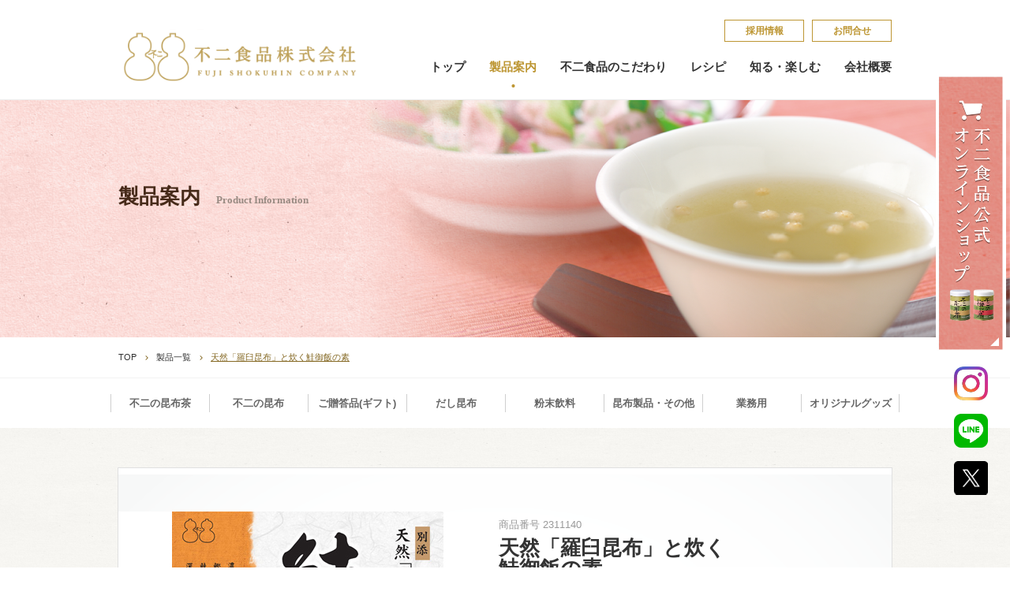

--- FILE ---
content_type: text/html; charset=UTF-8
request_url: https://fujishokuhin.jp/product/6856/
body_size: 14098
content:
<!DOCTYPE html><html><head>  <script defer src="[data-uri]"></script> <meta charset="utf-8" /><meta name="format-detection" content="telephone=no"><meta http-equiv="Content-Style-Type" content="text/css"><meta http-equiv="Content-Script-Type" content="text/javascript"><meta http-equiv="content-style-type"  content="text/css"><meta name="keywords" content="不二食品,昆布茶,梅昆布茶,昆布匠不二,がごめ昆布茶,ちりめん山椒,かつお昆布,塩分補給"><meta name="description" content="大阪府大阪市で昆布製品（加工品）のことなら、ひょうたんマークの『不二の昆布茶』でお馴染みの不二食品株式会社にお任せ下さい！インターネット通販サイト『こぶちゃ本舗』も運営してます。"><meta name="facebook-domain-verification" content="imbctezizziinblplks9t87egznjt3" /><meta property="og:site_name" name="og:site_name" content="不二食品株式会社"><meta property="og:type" name="og:type" content="website"><meta property="og:url" name="og:url" content="http://fujishokuhin.jp/"><meta property="og:title" name="og:title" content="トップページ"><meta property="og:description" name="og:description" content="大阪府大阪市で昆布製品（加工品）のことなら、ひょうたんマークの『不二の昆布茶』でお馴染みの不二食品株式会社にお任せ下さい！インターネット通販サイト『こぶちゃ本舗』も運営してます。"><meta property="og:image" name="og:image" content="http://fujishokuhin.jp/img/common/og.jpg"> <script defer src="[data-uri]"></script> <title> 天然「羅臼昆布」と炊く鮭御飯の素 | 不二食品</title><link rel="stylesheet" type="text/css" href="https://fujishokuhin.jp/wp-content/cache/autoptimize/autoptimize_single_7902745620fdfda1c9bf1e7fee1e3e3c.php" media="all"><link rel="stylesheet" media="(min-width: 737px)" href="https://fujishokuhin.jp/wp-content/cache/autoptimize/autoptimize_single_681f3e676127961ee61c4cf3175b558e.php"><link rel="stylesheet" media="(max-width: 736px)" href="https://fujishokuhin.jp/wp-content/cache/autoptimize/autoptimize_single_e1cdf82e958fa9f9d0a2023635303366.php"> <script>if ((navigator.userAgent.indexOf('iPhone') > 0) || navigator.userAgent.indexOf('Android') > 0) {
		document.write('<meta name="viewport" content="width=device-width">');
	}</script> <script defer src="/js/jquery-2.2.2.min.js"></script> <script defer src="[data-uri]"></script> <link rel="stylesheet" media="(min-width: 737px)" href="https://fujishokuhin.jp/wp-content/cache/autoptimize/autoptimize_single_b2586306ee38518b10b2a8d709d3691b.php"><link rel="stylesheet" media="(max-width: 736px)" href="https://fujishokuhin.jp/wp-content/cache/autoptimize/autoptimize_single_b4f31c115580054cb5cc8fe21a8c22a7.php"><link rel="stylesheet" media="(min-width: 737px)" href="https://fujishokuhin.jp/wp-content/cache/autoptimize/autoptimize_single_570894d5620758596f0a066059997799.php"><link rel="stylesheet" media="(max-width: 736px)" href="https://fujishokuhin.jp/wp-content/cache/autoptimize/autoptimize_single_3d156e25391f75118923126c73ce8e33.php"> <script defer src="https://fujishokuhin.jp/wp-content/cache/autoptimize/autoptimize_single_564cff317fd9d0679359f2a935d22c60.php"></script> <script defer src="[data-uri]"></script> <!--[if IE]> <script src="http://html5shiv.googlecode.com/svn/trunk/html5.js"></script> <![endif]--><meta name='robots' content='max-image-preview:large' /><style>img:is([sizes="auto" i], [sizes^="auto," i]) { contain-intrinsic-size: 3000px 1500px }</style> <script defer src="[data-uri]"></script> <style id='wp-emoji-styles-inline-css' type='text/css'>img.wp-smiley, img.emoji {
		display: inline !important;
		border: none !important;
		box-shadow: none !important;
		height: 1em !important;
		width: 1em !important;
		margin: 0 0.07em !important;
		vertical-align: -0.1em !important;
		background: none !important;
		padding: 0 !important;
	}</style><link rel='stylesheet' id='wp-block-library-css' href='https://fujishokuhin.jp/wp-includes/css/dist/block-library/style.min.css' type='text/css' media='all' /><style id='classic-theme-styles-inline-css' type='text/css'>/*! This file is auto-generated */
.wp-block-button__link{color:#fff;background-color:#32373c;border-radius:9999px;box-shadow:none;text-decoration:none;padding:calc(.667em + 2px) calc(1.333em + 2px);font-size:1.125em}.wp-block-file__button{background:#32373c;color:#fff;text-decoration:none}</style><style id='global-styles-inline-css' type='text/css'>:root{--wp--preset--aspect-ratio--square: 1;--wp--preset--aspect-ratio--4-3: 4/3;--wp--preset--aspect-ratio--3-4: 3/4;--wp--preset--aspect-ratio--3-2: 3/2;--wp--preset--aspect-ratio--2-3: 2/3;--wp--preset--aspect-ratio--16-9: 16/9;--wp--preset--aspect-ratio--9-16: 9/16;--wp--preset--color--black: #000000;--wp--preset--color--cyan-bluish-gray: #abb8c3;--wp--preset--color--white: #ffffff;--wp--preset--color--pale-pink: #f78da7;--wp--preset--color--vivid-red: #cf2e2e;--wp--preset--color--luminous-vivid-orange: #ff6900;--wp--preset--color--luminous-vivid-amber: #fcb900;--wp--preset--color--light-green-cyan: #7bdcb5;--wp--preset--color--vivid-green-cyan: #00d084;--wp--preset--color--pale-cyan-blue: #8ed1fc;--wp--preset--color--vivid-cyan-blue: #0693e3;--wp--preset--color--vivid-purple: #9b51e0;--wp--preset--gradient--vivid-cyan-blue-to-vivid-purple: linear-gradient(135deg,rgba(6,147,227,1) 0%,rgb(155,81,224) 100%);--wp--preset--gradient--light-green-cyan-to-vivid-green-cyan: linear-gradient(135deg,rgb(122,220,180) 0%,rgb(0,208,130) 100%);--wp--preset--gradient--luminous-vivid-amber-to-luminous-vivid-orange: linear-gradient(135deg,rgba(252,185,0,1) 0%,rgba(255,105,0,1) 100%);--wp--preset--gradient--luminous-vivid-orange-to-vivid-red: linear-gradient(135deg,rgba(255,105,0,1) 0%,rgb(207,46,46) 100%);--wp--preset--gradient--very-light-gray-to-cyan-bluish-gray: linear-gradient(135deg,rgb(238,238,238) 0%,rgb(169,184,195) 100%);--wp--preset--gradient--cool-to-warm-spectrum: linear-gradient(135deg,rgb(74,234,220) 0%,rgb(151,120,209) 20%,rgb(207,42,186) 40%,rgb(238,44,130) 60%,rgb(251,105,98) 80%,rgb(254,248,76) 100%);--wp--preset--gradient--blush-light-purple: linear-gradient(135deg,rgb(255,206,236) 0%,rgb(152,150,240) 100%);--wp--preset--gradient--blush-bordeaux: linear-gradient(135deg,rgb(254,205,165) 0%,rgb(254,45,45) 50%,rgb(107,0,62) 100%);--wp--preset--gradient--luminous-dusk: linear-gradient(135deg,rgb(255,203,112) 0%,rgb(199,81,192) 50%,rgb(65,88,208) 100%);--wp--preset--gradient--pale-ocean: linear-gradient(135deg,rgb(255,245,203) 0%,rgb(182,227,212) 50%,rgb(51,167,181) 100%);--wp--preset--gradient--electric-grass: linear-gradient(135deg,rgb(202,248,128) 0%,rgb(113,206,126) 100%);--wp--preset--gradient--midnight: linear-gradient(135deg,rgb(2,3,129) 0%,rgb(40,116,252) 100%);--wp--preset--font-size--small: 13px;--wp--preset--font-size--medium: 20px;--wp--preset--font-size--large: 36px;--wp--preset--font-size--x-large: 42px;--wp--preset--spacing--20: 0.44rem;--wp--preset--spacing--30: 0.67rem;--wp--preset--spacing--40: 1rem;--wp--preset--spacing--50: 1.5rem;--wp--preset--spacing--60: 2.25rem;--wp--preset--spacing--70: 3.38rem;--wp--preset--spacing--80: 5.06rem;--wp--preset--shadow--natural: 6px 6px 9px rgba(0, 0, 0, 0.2);--wp--preset--shadow--deep: 12px 12px 50px rgba(0, 0, 0, 0.4);--wp--preset--shadow--sharp: 6px 6px 0px rgba(0, 0, 0, 0.2);--wp--preset--shadow--outlined: 6px 6px 0px -3px rgba(255, 255, 255, 1), 6px 6px rgba(0, 0, 0, 1);--wp--preset--shadow--crisp: 6px 6px 0px rgba(0, 0, 0, 1);}:where(.is-layout-flex){gap: 0.5em;}:where(.is-layout-grid){gap: 0.5em;}body .is-layout-flex{display: flex;}.is-layout-flex{flex-wrap: wrap;align-items: center;}.is-layout-flex > :is(*, div){margin: 0;}body .is-layout-grid{display: grid;}.is-layout-grid > :is(*, div){margin: 0;}:where(.wp-block-columns.is-layout-flex){gap: 2em;}:where(.wp-block-columns.is-layout-grid){gap: 2em;}:where(.wp-block-post-template.is-layout-flex){gap: 1.25em;}:where(.wp-block-post-template.is-layout-grid){gap: 1.25em;}.has-black-color{color: var(--wp--preset--color--black) !important;}.has-cyan-bluish-gray-color{color: var(--wp--preset--color--cyan-bluish-gray) !important;}.has-white-color{color: var(--wp--preset--color--white) !important;}.has-pale-pink-color{color: var(--wp--preset--color--pale-pink) !important;}.has-vivid-red-color{color: var(--wp--preset--color--vivid-red) !important;}.has-luminous-vivid-orange-color{color: var(--wp--preset--color--luminous-vivid-orange) !important;}.has-luminous-vivid-amber-color{color: var(--wp--preset--color--luminous-vivid-amber) !important;}.has-light-green-cyan-color{color: var(--wp--preset--color--light-green-cyan) !important;}.has-vivid-green-cyan-color{color: var(--wp--preset--color--vivid-green-cyan) !important;}.has-pale-cyan-blue-color{color: var(--wp--preset--color--pale-cyan-blue) !important;}.has-vivid-cyan-blue-color{color: var(--wp--preset--color--vivid-cyan-blue) !important;}.has-vivid-purple-color{color: var(--wp--preset--color--vivid-purple) !important;}.has-black-background-color{background-color: var(--wp--preset--color--black) !important;}.has-cyan-bluish-gray-background-color{background-color: var(--wp--preset--color--cyan-bluish-gray) !important;}.has-white-background-color{background-color: var(--wp--preset--color--white) !important;}.has-pale-pink-background-color{background-color: var(--wp--preset--color--pale-pink) !important;}.has-vivid-red-background-color{background-color: var(--wp--preset--color--vivid-red) !important;}.has-luminous-vivid-orange-background-color{background-color: var(--wp--preset--color--luminous-vivid-orange) !important;}.has-luminous-vivid-amber-background-color{background-color: var(--wp--preset--color--luminous-vivid-amber) !important;}.has-light-green-cyan-background-color{background-color: var(--wp--preset--color--light-green-cyan) !important;}.has-vivid-green-cyan-background-color{background-color: var(--wp--preset--color--vivid-green-cyan) !important;}.has-pale-cyan-blue-background-color{background-color: var(--wp--preset--color--pale-cyan-blue) !important;}.has-vivid-cyan-blue-background-color{background-color: var(--wp--preset--color--vivid-cyan-blue) !important;}.has-vivid-purple-background-color{background-color: var(--wp--preset--color--vivid-purple) !important;}.has-black-border-color{border-color: var(--wp--preset--color--black) !important;}.has-cyan-bluish-gray-border-color{border-color: var(--wp--preset--color--cyan-bluish-gray) !important;}.has-white-border-color{border-color: var(--wp--preset--color--white) !important;}.has-pale-pink-border-color{border-color: var(--wp--preset--color--pale-pink) !important;}.has-vivid-red-border-color{border-color: var(--wp--preset--color--vivid-red) !important;}.has-luminous-vivid-orange-border-color{border-color: var(--wp--preset--color--luminous-vivid-orange) !important;}.has-luminous-vivid-amber-border-color{border-color: var(--wp--preset--color--luminous-vivid-amber) !important;}.has-light-green-cyan-border-color{border-color: var(--wp--preset--color--light-green-cyan) !important;}.has-vivid-green-cyan-border-color{border-color: var(--wp--preset--color--vivid-green-cyan) !important;}.has-pale-cyan-blue-border-color{border-color: var(--wp--preset--color--pale-cyan-blue) !important;}.has-vivid-cyan-blue-border-color{border-color: var(--wp--preset--color--vivid-cyan-blue) !important;}.has-vivid-purple-border-color{border-color: var(--wp--preset--color--vivid-purple) !important;}.has-vivid-cyan-blue-to-vivid-purple-gradient-background{background: var(--wp--preset--gradient--vivid-cyan-blue-to-vivid-purple) !important;}.has-light-green-cyan-to-vivid-green-cyan-gradient-background{background: var(--wp--preset--gradient--light-green-cyan-to-vivid-green-cyan) !important;}.has-luminous-vivid-amber-to-luminous-vivid-orange-gradient-background{background: var(--wp--preset--gradient--luminous-vivid-amber-to-luminous-vivid-orange) !important;}.has-luminous-vivid-orange-to-vivid-red-gradient-background{background: var(--wp--preset--gradient--luminous-vivid-orange-to-vivid-red) !important;}.has-very-light-gray-to-cyan-bluish-gray-gradient-background{background: var(--wp--preset--gradient--very-light-gray-to-cyan-bluish-gray) !important;}.has-cool-to-warm-spectrum-gradient-background{background: var(--wp--preset--gradient--cool-to-warm-spectrum) !important;}.has-blush-light-purple-gradient-background{background: var(--wp--preset--gradient--blush-light-purple) !important;}.has-blush-bordeaux-gradient-background{background: var(--wp--preset--gradient--blush-bordeaux) !important;}.has-luminous-dusk-gradient-background{background: var(--wp--preset--gradient--luminous-dusk) !important;}.has-pale-ocean-gradient-background{background: var(--wp--preset--gradient--pale-ocean) !important;}.has-electric-grass-gradient-background{background: var(--wp--preset--gradient--electric-grass) !important;}.has-midnight-gradient-background{background: var(--wp--preset--gradient--midnight) !important;}.has-small-font-size{font-size: var(--wp--preset--font-size--small) !important;}.has-medium-font-size{font-size: var(--wp--preset--font-size--medium) !important;}.has-large-font-size{font-size: var(--wp--preset--font-size--large) !important;}.has-x-large-font-size{font-size: var(--wp--preset--font-size--x-large) !important;}
:where(.wp-block-post-template.is-layout-flex){gap: 1.25em;}:where(.wp-block-post-template.is-layout-grid){gap: 1.25em;}
:where(.wp-block-columns.is-layout-flex){gap: 2em;}:where(.wp-block-columns.is-layout-grid){gap: 2em;}
:root :where(.wp-block-pullquote){font-size: 1.5em;line-height: 1.6;}</style><link rel="https://api.w.org/" href="https://fujishokuhin.jp/wp-json/" /><link rel="EditURI" type="application/rsd+xml" title="RSD" href="https://fujishokuhin.jp/xmlrpc.php?rsd" /><meta name="generator" content="WordPress 6.8.3" /><link rel="canonical" href="https://fujishokuhin.jp/product/6856/" /><link rel='shortlink' href='https://fujishokuhin.jp/?p=6856' /><link rel="alternate" title="oEmbed (JSON)" type="application/json+oembed" href="https://fujishokuhin.jp/wp-json/oembed/1.0/embed?url=https%3A%2F%2Ffujishokuhin.jp%2Fproduct%2F6856%2F" /><link rel="alternate" title="oEmbed (XML)" type="text/xml+oembed" href="https://fujishokuhin.jp/wp-json/oembed/1.0/embed?url=https%3A%2F%2Ffujishokuhin.jp%2Fproduct%2F6856%2F&#038;format=xml" /> <script type="text/javascript">(function(url){
	if(/(?:Chrome\/26\.0\.1410\.63 Safari\/537\.31|WordfenceTestMonBot)/.test(navigator.userAgent)){ return; }
	var addEvent = function(evt, handler) {
		if (window.addEventListener) {
			document.addEventListener(evt, handler, false);
		} else if (window.attachEvent) {
			document.attachEvent('on' + evt, handler);
		}
	};
	var removeEvent = function(evt, handler) {
		if (window.removeEventListener) {
			document.removeEventListener(evt, handler, false);
		} else if (window.detachEvent) {
			document.detachEvent('on' + evt, handler);
		}
	};
	var evts = 'contextmenu dblclick drag dragend dragenter dragleave dragover dragstart drop keydown keypress keyup mousedown mousemove mouseout mouseover mouseup mousewheel scroll'.split(' ');
	var logHuman = function() {
		if (window.wfLogHumanRan) { return; }
		window.wfLogHumanRan = true;
		var wfscr = document.createElement('script');
		wfscr.type = 'text/javascript';
		wfscr.async = true;
		wfscr.src = url + '&r=' + Math.random();
		(document.getElementsByTagName('head')[0]||document.getElementsByTagName('body')[0]).appendChild(wfscr);
		for (var i = 0; i < evts.length; i++) {
			removeEvent(evts[i], logHuman);
		}
	};
	for (var i = 0; i < evts.length; i++) {
		addEvent(evts[i], logHuman);
	}
})('//fujishokuhin.jp/?wordfence_lh=1&hid=C4110EC1FE48A938E9CB80AC952514C4');</script> <script defer src="https://www.googletagmanager.com/gtag/js?id=AW-521649437"></script> <script defer src="[data-uri]"></script> </head><body id="cms"> <noscript><iframe src="https://www.googletagmanager.com/ns.html?id=GTM-KBS4VH6"
height="0" width="0" style="display:none;visibility:hidden"></iframe></noscript> <a name="top" id="top"></a><div id="header"><div id="headerinner" class="clearfix"><h1 id="logo"><a href="/"><img src="/img/common/logo.png" alt="不二の昆布　FUJI SHOKUHIN　COMPANY"></a></h1><div id="gnavi" class="clearfix"><div id="headnavtop" class="pcshow"><ul class="clearfix"><li><a href="/other/saiyou.php">採​用​情​報</a></li><li><a href="/other/contact.php">お問合せ</a></li></ul></div><div id="headnavbtm"><ul class="clearfix"><li><a href="/">トップ</a></li><li class="active"><a href="/product/">製品案内</a></li><li><a href="/concept/">不二食品のこだわり</a></li><li><a href="/recipe/">レシピ</a></li><li><a href="/enjoy/">知る・楽しむ</a></li><li><a href="/about/">会社概要</a></li><li class="spshow"><a href="/other/saiyou.php">採​用​情​報</a></li><li class="spshow"><a href="/other/contact.php">お問合せ</a></li></ul></div></div></div><div id="headmenu"> <a class="menu-trigger" href="#"> <span></span> <span></span> <span></span> </a></div></div> <script defer src="[data-uri]"></script> <div id="mainimg"> <img src="/img/product/img_main.png" alt="製品案内 Product Information "><div><h1><strong>製品案内</strong><span>Product Information </span></h1></div></div><div id="Breadcrumb"><ul class="clearfix"><li><a href="/">TOP</a></li><li><a href="/product/">製品一覧</a></li><li class="now">天然「羅臼昆布」と炊く鮭御飯の素</li></ul></div><form name="sort_form" class="spshow"> <select name="sort" onchange="dropsort()" style="margin: 10px;"><option value="">選択してください</option><option value="/product/product_cat/kobucya/">不二の昆布茶</option><option value="/product/product_cat/kobucya/">|-昆布茶</option><option value="/product/product_cat/umekobucya/">|-梅昆布茶</option><option value="/product/product_cat/konbu/">不二の昆布</option><option value="/product/product_cat/gift/">ご贈答品(ギフト)</option><option value="/product/product_cat/dashi/">だし昆布</option><option value="/product/product_cat/funmatsu/">粉末飲料</option><option value="/product/product_cat/other/">昆布製品・その他</option><option value="/product/product_cat/gyoumu/">業務用</option> </select></form><div id="localnavi" class="pcshow"><ul class="clearfix"><li><a href="/product/product_cat/kobucya/">不二の昆布茶</a></li><li><a href="/product/product_cat/konbu/">不二の昆布</a></li><li><a href="/product/product_cat/gift/">ご贈答品(ギフト)</a></li><li><a href="/product/product_cat/dashi/">だし昆布</a></li><li><a href="/product/product_cat/funmatsu/">粉末飲料</a></li><li><a href="/product/product_cat/other/">昆布製品・その他</a></li><li><a href="/product/product_cat/gyoumu/">業務用</a></li><li><a href="/product/product_cat/originalgoods/">オリジナルグッズ</a></li></ul></div><div id="contentswrap" class="bg"><h1 class="spTitle"><strong>製品案内</strong><span>Product Information</span></h1><div id="productdetail"><div id="productabout" class="clearfix"><div class="Fleft"> <img src="https://fujishokuhin.jp/wp-content/uploads/2023/08/20230901_syakegohansyousai.jpg" alt=""></div><div class="Fright"><p class="code">商品番号 2311140</p><h2>天然「羅臼昆布」と炊く<br /> 鮭御飯の素</h2><p class="productprice">標準小売価格<span>税込702円</span></p><div class="infodetail"><p><strong style="display: block; margin-bottom: 15px;">天然羅臼昆布と炊く、こだわりの炊き込み御飯の素</strong>鮭の風味が際立つように、濃厚でコクのあるだしがとれる天然羅臼昆布を使用し、鰹だし・さばだしと合わせることにより、深みのある味わいに仕上げました。<br /> 炊飯器に入れて炊くだけで、お手軽に本格的な味わいをお楽しみいただけます。</p><div class="onlineBtns"><div class="btn"><a href="https://fujishokuhin-onlineshop.jp/shop/g/g2311140/" target="_blank"><img src="/img/product/online_pc.png"></a></div><div class="btns"><a href="https://store.shopping.yahoo.co.jp/kobucha-fuji/2311140.html" target="_blank"><img src="/img/product/online_y.png"></a></div><div class="btns rakuten"><a href="https://item.rakuten.co.jp/kobucha-fuji/other024/" target="_blank"><img src="/img/product/online_r.png"></a></div><div class="btns rakuten au"><a href="https://wowma.jp/item/562275254?l=true&e=llA&e2=listing_flpro" target="_blank"><img src="/img/product/online_au.png"></a></div></div></div></div></div><div id="productinfo"><h3>商品詳細</h3><div class="clearfix nonimg" id="kobufield"><div class="Fright"></div></div><div class="tableA"><table cellspacing="0" cellpadding="0" border="0"><tr><th>賞味期限</th><td>製造日より300日</td></tr><tr><th>内容量</th><td>149g（調味具材 147g、昆布 2g）</td></tr><tr><th>原材料名</th><td>［調味具材］鮭山漬け（鮭（北海道産）、食塩）、醤油、野菜（人参、生姜）、油揚げ、食塩、砂糖、だし（かつお節、さば節）、酵母エキス、鮭エキス、本みりん、発酵調味料／酸化防止剤（抽出ビタミンE）、（一部に小麦・大豆・さけ・さばを含む）<br /> ［昆布］昆布（北海道産）</td></tr><tr><th>栄養成分表示</th><td>（1箱（149g）あたり）<br /> ・エネルギー：128kcal　・たんぱく質：14.5g　・脂質：4.4g　・炭水化物：7.9g　・食塩相当量：6.9g</td></tr><tr><th>荷姿</th><td>3個×10B×1ケース</td></tr><tr><th>JAN No</th><td>4976525855301</td></tr><tr><th>商品サイズ</th><td>182×131×22mm/重量182g</td></tr><tr><th>ボールサイズ</th><td>182×131×67mm/重量550g</td></tr><tr><th>ケースサイズ</th><td>360×280×200mm/重量5.83kg</td></tr></table></div><h3>関連商品</h3><ul class="clearfix"></ul></div></div></div><style>#fixedbtn {
    width: 89px;
    position: fixed;
    right: 5px;
    top: 50%;
	transform: translateY(-50%);
    text-align: center;
}
#fixedbtn ul li {
  margin-bottom: 17px;
}
#fixedbtn ul img {
	width: 43px;
}
#fixedbtn ul li:first-child img {
	width: 100%;
}
#fixedbtn ul li:last-child {
	margin-bottom: 0;
}
#cms #fixedbtn,
#recipe #fixedbtn {
  opacity: 1;
  z-index: 999999;
  display: block;
}</style><div id="fixedbtn"><ul><li><a href="https://fujishokuhin-onlineshop.jp" target="_blank"><img src="/img/top/shopping.jpg"></a></li><li><a href="https://www.instagram.com/fujishokuhin/" target="_blank"><img src="/img/top/icon_Insta.png"></a></li><li><a href="https://page.line.me/fujishokuhin" target="_blank"><img src="/img/top/icon_LINE.png"></a></li><li><a href="https://twitter.com/fujinokombucha" target="_blank"><img src="/img/top/icon_Xyoko.png"></a></li></ul></div> <script defer src="[data-uri]"></script> <div class="onlineArea" id="onArea"><h2><span>オンラインショップ</span>Online Shop</h2><div class="F_flex"><div> <a href="https://fujishokuhin-onlineshop.jp" target="_blank"><img src="/img/top/top_onlineshop.png"></a><p>※限定商品をご用意！</p></div><div> <a href="http://www.rakuten.co.jp/kobucha-fuji/" target="_blank"><img src="/img/top/top_rakuten.png"></a><p>※楽天株式会社が運営する通販サイト</p></div><div> <a href="http://store.shopping.yahoo.co.jp/kobucha-fuji/" target="_blank"><img src="/img/top/top_yahoo.png"></a><p>※ヤフー株式会社が運営する通販サイト</p></div><div> <a href="https://www.amazon.co.jp/s?me=A17XENDREBY06Z&marketplaceID=A1VC38T7YXB528" target="_blank"><img src="/img/top/top_ama.png"></a><p>※Fortune 500企業、Amazon.com, Inc.<br class="pc">(NASDAQ: AMZN)の関連会社が<br class="pc">運営する通販サイト</p></div><div> <a href="https://wowma.jp/user/65527896" target="_blank"><img src="/img/top/top_au.png"></a><p>※auコマース&ライフ株式会社と<br class="pc">KDDI株式会社が共同で運営する<br class="pc">通販サイト</p></div><div> <a href="https://www.qoo10.jp/shop/fujishokuhin" target="_blank"><img src="/img/top/top_qoo.png"></a><p>※eBay Japan合同会社が運営する<br class="pc">通販サイト</p></div><div> <a href="https://mall.line.me/sb/fuji_linegift" target="_blank"><img src="/img/top/top_line.png"></a><p>※LINEヤフー株式会社が運営する<br class="pc">通販サイト</p></div><div> <a href="https://shopping.jreast.co.jp/shop/detail/s680" target="_blank"><img src="/img/top/top_shita.png"></a><p>※JR東日本グループが運営する、<br class="pc">ネット通販とエキナカ受取機能を備えた<br class="pc">ショッピングモール</p></div></div></div><div id="footer"><div id="bnrlist"><ul><li><a href="/enjoy/catalog/"><img src="/img/common/bnr_02.png" alt ="デジタルカタログ"></a></li><li><a href="/store_search/"><img src="/img/common/bnr_04.jpg" alt ="全国専門店一覧"></a></li><li><a href="/enjoy/movie/"><img src="/img/common/bnr_03.png" alt ="テレビCM"></a></li></ul></div><div id="sitemap"><div class="clearfix" id="sitemapinner"><ul><li class="sttl"><a href="/product/">製品案内</a></li><li><a href="/product/product_cat/kobucha/">昆布茶（梅こぶ茶）</a></li><li><a href="/product/product_cat/konbu/">不二の昆布</a></li><li><a href="/product/product_cat/gift/">ご贈答品（ギフト）</a></li><li><a href="/product/product_cat/dashi/">だし昆布</a></li><li><a href="/product/product_cat/funmatsu/">粉末飲料</a></li></a></li><li><a href="/product/product_cat/other/">昆布製品・その他</a></li><li><a href="/product/product_cat/gyoumu/">業務用</a></li></ul><ul><li class="sttl"><a href="/recipe/">オリジナルレシピ</a></li><li><a href="/recipe/#temoto">お手元の商品から探す</a></li><li><a href="/recipe/#category">カテゴリから探す</a></li></ul><ul><li class="sttl"><a href="/about/">会社概要</a></li><li><a href="/about/compliance.php">コンプライアンス</a></li><li><a href="/about/">会社概要</a></li><li><a href="/about/history.php">沿革</a></li><li><a href="/about/document.pdf" target="_blank">会社案内印刷用</a></li></ul><ul><li class="sttl"><a href="/enjoy/">知る・楽しむ</a></li><li><a href="/enjoy/aboutknb/p1.php">昆​布​の​こ​と</a></li><li><a href="/enjoy/faq.php">不​二​の​昆​布​茶​Ｑ​＆​Ａ</a></li><li><a href="/enjoy/tanjou/">不​二​の​昆​布​茶​誕​生​秘​話</a></li><li><a href="/enjoy/komimi/">こ​ぶ​屋​の​こ​み​み​​​</a></li></ul><ul><li class="sttl"><a href="/other/saiyou.php">採​用​情​報</a></li><li class="sttl"><a href="/other/contact.php">お問合せ</a></li><li class="sttl"><a href="/other/compliance.php">個​人​情​報​保​護​方​針​​​</a></li></ul></div></div><div id="copy"><p id="access"><strong>不二食品株式会社</strong>　〒552-0007　大阪府大阪市港区弁天6丁目4番12号<br>TEL.06-6572-2525・FAX.06-6572-2529</p><p>Copyright &copy; 不二食品株式会社. All Rights Reserved.</p><div id="pagetop"><a href="#top"><img src="/img/common/pagetop.png"></a></div></div></div><div id="SNSbnr_sp"><div class="sp"><ul class="SNSbnr_st"><li><a href="https://www.instagram.com/fujishokuhin/" target="_blank"><img src="/img/top/SPtuijyu_banner_Insta.png"></a></li><li><a href="https://line.me/R/ti/p/%40479rjzpk" target="_blank"><img src="/img/top/SPtuijyu_banner_LINE.png"></a></li><li><a href="https://twitter.com/fujinokombucha" target="_blank"><img src="/img/top/SPtuijyu_banner_X.png"></a></li></ul></div></div><style>#SNSbnr_sp {
  position: sticky;
  right: 0;
  bottom: 0;
}</style> <script>(function(i,s,o,g,r,a,m){i['GoogleAnalyticsObject']=r;i[r]=i[r]||function(){
(i[r].q=i[r].q||[]).push(arguments)},i[r].l=1*new Date();a=s.createElement(o),
m=s.getElementsByTagName(o)[0];a.async=1;a.src=g;m.parentNode.insertBefore(a,m)
})(window,document,'script','https://www.google-analytics.com/analytics.js','ga');

ga('create', 'UA-76238195-1', 'auto');
ga('send', 'pageview');</script> <script defer src="[data-uri]"></script> <script type="speculationrules">{"prefetch":[{"source":"document","where":{"and":[{"href_matches":"\/*"},{"not":{"href_matches":["\/wp-*.php","\/wp-admin\/*","\/wp-content\/uploads\/*","\/wp-content\/*","\/wp-content\/plugins\/*","\/wp-content\/themes\/fuji\/*","\/*\\?(.+)"]}},{"not":{"selector_matches":"a[rel~=\"nofollow\"]"}},{"not":{"selector_matches":".no-prefetch, .no-prefetch a"}}]},"eagerness":"conservative"}]}</script> </body></html>

--- FILE ---
content_type: text/css; charset=utf-8
request_url: https://fujishokuhin.jp/wp-content/cache/autoptimize/autoptimize_single_681f3e676127961ee61c4cf3175b558e.php
body_size: 1389
content:
html,body{min-width:1280px}#header{border-bottom:1px solid #ededed}#headerinner{position:relative;width:980px;margin:auto;z-index:10}#header #logo{position:absolute;top:32px;left:0}#header #logo img{width:312px}#gnavi{float:right}#headnavtop{float:right;padding:25px 0}#headnavtop li{float:left;font-size:1.2em;font-weight:700;margin-left:10px;font-family:YuMincho,'游明朝',serif}#headnavtop li a{display:block;text-align:center;width:99px;border:1px solid #bd9633;padding:7px 0;background:0 0;color:#bd9633;-webkit-transition:all .4s ease;-moz-transition:all .4s ease;transition:all .4s ease}#headnavtop li a:hover{background-color:#bd9633;color:#fff}#headnavbtm{float:right;clear:both;padding-bottom:15px}#headnavbtm li{float:left;font-size:1.5em;font-family:YuMincho,'游明朝',serif;font-weight:700;margin-left:30px;padding-bottom:18px}#headnavbtm li a{color:#333;-webkit-transition:all .4s ease;-moz-transition:all .4s ease;transition:all .4s ease}#headnavbtm li a:hover{color:#bd9633}#headnavbtm li.active{background-image:url(//fujishokuhin.jp/css/../img/common/gnav_icon.png);background-repeat:no-repeat;background-position:center bottom}#headnavbtm li.active a{color:#bd9633}#headmenu{display:none}.bg{background-image:url(//fujishokuhin.jp/css/../img/common/bg.png);background-repeat:repeat;background-position:left top}.btnA a{display:block;width:133px;border:2px solid #bdaf8b;color:#876b24;font-size:1.4em;text-align:center;padding:10px 0;font-weight:700;margin:auto;-webkit-transition:all .4s ease;-moz-transition:all .4s ease;transition:all .4s ease}.btnA a:hover{background-color:#bdaf8b;color:#fff}.btnB a{display:block;width:133px;border:2px solid #bdaf8b;color:#876b24;font-size:1.4em;text-align:center;padding:10px 0;font-weight:700;margin:auto;border-radius:20px;-webkit-transition:all .4s ease;-moz-transition:all .4s ease;transition:all .4s ease}.btnB a:hover{background-color:#bdaf8b;color:#fff}.btnC{margin-top:40px}.btnC a{display:block;width:338px;border:2px solid #bdaf8b;color:#876b24;font-size:1.4em;text-align:center;padding:20px 0;font-weight:700;margin:auto}.btnC a span{background-image:url(//fujishokuhin.jp/css/../img/common/arrow_recipe.png);background-repeat:no-repeat;background-position:left center;padding-left:20px}.sttl01{background-image:url(//fujishokuhin.jp/css/../img/common/bg_sttl.png);background-repeat:no-repeat;background-position:center;text-align:center;color:#876b24;font-size:2.3em;font-weight:700;font-family:YuMincho,'游明朝',serif}.sttl02{text-align:center;color:#876b24;font-size:2.3em;font-weight:700;font-family:YuMincho,'游明朝',serif}.sttl02 span{background-image:url(//fujishokuhin.jp/css/../img/common/ttl_line.png);background-repeat:no-repeat;background-position:center;width:27px;display:inline-block;height:18px;margin:0 10px}#footer{background-image:url(//fujishokuhin.jp/css/../img/common/bg_footer.png);background-repeat:no-repeat;background-position:left bottom;border-top:1px solid #f2f2f2;border-bottom:4px solid #bd9633}#bnrlist{width:980px;margin:auto;padding-bottom:35px;padding-top:35px;display:flex;justify-content:space-evenly}#bnrlist li{float:left;margin-right:19px}#bnrlist li a{-webkit-transition:all .4s ease;-moz-transition:all .4s ease;transition:all .4s ease}#bnrlist li a:hover{opacity:.7}#bnrlist li:nth-child(3){margin-right:0}#bnrlist li:last-child{margin-right:0}#sitemap{border-top:1px solid #f2f2f2;border-bottom:1px solid #f2f2f2;padding:40px 0}#sitemap ul{float:left;width:195px}#sitemap ul li.sttl{font-size:1.4em;font-weight:700;padding-bottom:15px}#sitemap ul li{font-size:1.3em;padding-bottom:10px}#sitemap ul li:last-child{padding-bottom:0}#sitemap ul li a{color:#4d4d4d}#sitemap ul li a:hover{text-decoration:underline}#sitemapinner{width:980px;margin:auto}#copy{position:relative;padding:35px 0}#copy p{width:980px;margin:auto;font-size:1.1em;color:#4d4d4d}#copy p#access{font-size:1.2em;line-height:1.8;padding-bottom:10px}#pagetop{position:absolute;top:50px;right:50px}#pagetop a{-webkit-transition:all .4s ease;-moz-transition:all .4s ease;transition:all .4s ease}#pagetop a:hover{opacity:.7}.mgt0{margin-top:0!important}.pcshow{display:block}.spshow,.spTitle{display:none}.newsitemwrap{width:100%;margin:20px 0 0}.newsiteml{float:left;width:120px;text-align:center}.newsiteml img{height:150px}.newsitemr{float:left;width:150px;line-height:1.8;padding-bottom:10px;padding:15px}.newsitemr p a{background-image:url(//fujishokuhin.jp/css/../img/common/arrow01.png);background-repeat:no-repeat;background-position:left center;padding:0 0 0 21px;text-decoration:underline;color:#333;font-weight:700}.onlineArea{background-color:#f0ebdc;padding:40px 0 46px}.onlineArea h2{color:#876b24;font-size:1.1em;font-family:YuMincho,'游明朝',serif;text-align:center;margin-bottom:10px}.onlineArea h2 span{display:block;font-size:1.8em;margin-bottom:5px}.onlineArea .F_flex{display:flex;width:1120px;margin:0 auto;flex-wrap:wrap;justify-content:center}.onlineArea .F_flex>div{margin:27px 23px 0;width:226px;color:#231815}.onlineArea .F_flex>div a{display:block}.onlineArea .F_flex div a img{width:226px}.onlineArea p{font-size:1.4em;margin:7px -40px 0 0;font-weight:700;line-height:1.2;padding-left:1em;text-indent:-1em}.SNSArea{padding:40px 0}.SNSArea h2{color:#876b24;font-size:1.1em;font-family:YuMincho,'游明朝',serif;text-align:center;margin-bottom:35px}.SNSArea h2 span{display:block;font-size:1.8em;margin-bottom:5px}.SNSArea .SNSbnr{display:flex;justify-content:center}.SNSArea .SNSbnr li{padding-right:28px}.SNSArea .SNSbnr li:last-child{padding-right:0}.SNSArea .SNSbnr li img{width:314px}#SNSbnr_sp .sp{display:none}

--- FILE ---
content_type: text/css; charset=utf-8
request_url: https://fujishokuhin.jp/wp-content/cache/autoptimize/autoptimize_single_b2586306ee38518b10b2a8d709d3691b.php
body_size: 4070
content:
#contentswrap{padding:50px 0 65px}body#detail #mainimg{background-image:url(//fujishokuhin.jp/css/../img/common/bg_mainimg.png);background-position:left top;background-repeat:repeat;text-align:right;position:relative;z-index:-10}body#detail #mainimg div{width:980px;margin:auto}body#detail #mainimg h1{font-family:YuMincho,'游明朝',serif;text-align:left;position:absolute;bottom:98px}body#detail #mainimg h1 strong{font-size:2.57em;color:#462a19;padding-bottom:10px;display:block}body#detail #mainimg h1 span{color:#998b83;font-size:1.3em}#Breadcrumb{padding:20px 0;border-bottom:1px solid #f2f2f2}#Breadcrumb ul{width:980px;margin:auto}#Breadcrumb li{font-size:1.1em;float:left;padding-right:15px;margin-right:10px;background-image:url(//fujishokuhin.jp/css/../img/common/arrow_breadcrumb.png);background-position:right center;background-repeat:no-repeat}#Breadcrumb li.now{color:#856924;text-decoration:underline;background-image:none}#Breadcrumb li a{color:#303030}#Breadcrumb li a:hover{text-decoration:underline}#localnavi ul{width:1000px;margin:auto;background-image:url(//fujishokuhin.jp/css/../img/common/localnav_line.png);background-position:right center;background-repeat:no-repeat}#localnavi li{float:left;width:20%;text-align:center;font-size:1.3em;font-weight:700;background-image:url(//fujishokuhin.jp/css/../img/common/localnav_line.png);background-position:left center;background-repeat:no-repeat}#localnavi li a{color:#666;display:block;padding:25px 0;-webkit-transition:all .4s ease;-moz-transition:all .4s ease;transition:all .4s ease}#localnavi li.active a{color:#856924;border-bottom:1px solid #bd9633}#localnavi li a:hover{color:#856924}.blockA{width:858px;background:#fff;border:1px solid #e0e0e0;margin:auto;padding:45px 60px 55px}.blockA p{font-size:1.4em;line-height:1.8;text-indent:1em}.noind.blockA p{text-indent:0;line-height:2}.blockA p.spacertxt{padding-top:40px}.blockA p.txtR{text-align:right}.photoA{width:640px;margin:65px auto 0;text-align:center}.photoA h2{text-align:left;font-family:YuMincho,游明朝,serif;font-size:20px;color:#876a24;margin:40px 0 20px}.tableA h2{margin-top:65px;margin-bottom:30px}.tableA table{width:979px;margin:auto;font-size:1.4em;border-top:1px solid #e6e6e6;border-left:1px solid #e6e6e6}.tableA table th{background-color:#fffcf5;width:189px;color:#856924;font-weight:700;text-align:center;padding:20px 0;border-bottom:1px solid #e6e6e6;border-right:1px solid #e6e6e6}.tableA.award table th{width:304px}.tableA table td{background-color:#fff;padding:20px 30px;text-align:left;border-bottom:1px solid #e6e6e6;border-right:1px solid #e6e6e6}.tableA table td.thstyle{background-color:#fffcf5;color:#856924;font-weight:700;text-align:center;padding:20px 0;border-bottom:1px solid #e6e6e6;border-right:1px solid #e6e6e6}.tableA table.tblsecond{margin-top:40px}.tableA.award p{width:980px;margin:35px auto 0;font-size:1.4em;line-height:1.8}#accessarea{width:800px;margin:auto}#accessarea h2{margin-bottom:40px}#accessarea dl{margin-top:30px}#accessarea dt{float:left;width:102px;font-size:1.8em;font-weight:700;color:#856924}#accessarea dd{float:right;width:665px;font-size:1.4em;line-height:1.5;border-left:1px solid #ccc;padding-left:30px}#mapsecond{margin-top:50px;padding-top:50px;border-top:1px dashed #b3b3b3}.blockB{width:978px;background:#fff;border:1px solid #e0e0e0;margin:auto;padding:0}.blockB h2{color:#856924;font-size:1.7em;padding:10px 15px 10px;border-bottom:1px solid #e7e1d3;margin-bottom:35px}.blockB h2 span{padding-left:30px;display:inline-block}.blockB h2 span.ttllearn{background-image:url(//fujishokuhin.jp/css/../img/enjoy/icon_learn.png);background-position:left center;background-repeat:no-repeat;padding-top:7px;padding-bottom:7px}.blockB h2 span.ttlenjoy{background-image:url(//fujishokuhin.jp/css/../img/enjoy/icon_enjoy.png);background-position:left center;background-repeat:no-repeat;padding-top:7px;padding-bottom:7px}.learnbox{width:897px;margin:0 auto 30px;padding-bottom:30px;border-bottom:1px dashed #b3b3b3}.learnbox.last{margin-bottom:0;border-bottom:0}.learnbox .Fleft{float:left;width:195px}.learnbox .Fright{float:right;width:675px}.learnbox .Fright p{font-size:1.5em;font-weight:700}.learnbox .Fright p a{background-image:url(//fujishokuhin.jp/css/../img/common/arrow01.png);background-repeat:no-repeat;background-position:left center;padding-left:21px}.learnbox .Fright p a:hover{text-decoration:underline}.learnbox .Fright a{color:#333}.learnbox .Fright ul{width:660px;padding-left:10px;margin-top:25px}.learnbox .Fright ul li{float:left;width:220px;font-size:1.3em;margin-bottom:15px}.learnbox .Fright ul.listA li{width:auto;float:none}.learnbox .Fright ul li a{background-image:url(//fujishokuhin.jp/css/../img/common/arrow_list.png);background-repeat:no-repeat;background-position:left center;padding-left:12px}.learnbox .Fright ul li a:hover{text-decoration:underline}.textR{text-align:right;padding-top:10px}.learnbox .Fright .textR a{font-size:1.3em;color:#ad8427;text-decoration:underline;background-image:url(//fujishokuhin.jp/css/../img/common/arrow_list.png);background-repeat:no-repeat;background-position:left center;padding-left:12px}.bnrarea{width:896px;margin:auto}.bnrarea li{float:left;padding-right:40px;-webkit-transition:all .4s ease;-moz-transition:all .4s ease;transition:all .4s ease}.bnrarea li:hover{opacity:.7}.bnrarea li:hover .txtlink{text-decoration:underline}.bnrarea li:nth-child(3){padding-right:0}.txtlink{margin:15px 0 30px}.txtlink a{background-image:url(//fujishokuhin.jp/css/../img/common/arrow01.png);background-repeat:no-repeat;background-position:left center;padding-left:21px;font-size:1.4em;font-weight:700;color:#333}.blockB.enjoyB{padding:0 0 20px;margin-top:20px}.enjoy #localnavi li{width:25%}.blockC{width:918px;background:#fff;border:1px solid #e0e0e0;margin:auto;padding:30px 30px 0}.blockC h2{border-bottom:2px solid #e8dbbe;padding-bottom:20px}.blockC h2 span{color:#000;font-weight:700;font-size:2em;background-image:url(//fujishokuhin.jp/css/../img/common/arrow01.png);background-repeat:no-repeat;background-position:left center;padding:0 21px 0}#catelogwrap{padding:50px 0 0 20px}.cataloglist{float:left;width:355px;margin-right:106px;margin-bottom:55px}.cataloglist:nth-child(2n+2){margin-right:0}.cataloglist .Fleft{float:left;width:180px}.cataloglist .Fright{width:146px;float:right}.cataloglist .Fright h3{font-size:1.6em;font-weight:700;color:#856924;line-height:1.5;margin-bottom:15px}.cataloglist .Fright li{font-size:1.2em;margin-bottom:10px;font-weight:700}.btncatalog{margin-top:25px;font-size:1.4em;background-color:#bd9633;width:137px;text-align:center}.btncatalog a{color:#fff;display:block;text-align:center;padding:10px 0;background-image:url(//fujishokuhin.jp/css/../img/enjoy/catalog_arrow.png);background-repeat:no-repeat;background-position:92% center}#moviewrap{width:895px;margin:40px auto 0;padding-bottom:25px}#moviewrap p{font-size:1.4em;font-weight:700;padding:20px 0 40px}.movblock{float:left;margin-right:25px}.movblock:nth-child(2n+2){margin-right:0}#tanjouwrap{padding-top:30px;padding-bottom:40px;width:895px;margin:auto}#tanjouwrap h3{font-size:1.6em;color:#856924;font-weight:700;padding-top:30px;padding-bottom:20px}#tanjouwrap p{font-size:1.4em;line-height:1.8}#tanjouwrap p.red{color:#c1272d;font-size:1.3em;padding-top:15px;padding-bottom:30px}#tanjouwrap div{border-top:1px dashed #dcdcdc}#faqwrap{padding-top:30px;padding-bottom:20px;width:895px;margin:auto}#faqwrap dl{border-bottom:1px dashed #dcdcdc;margin-bottom:25px}#faqwrap dt{font-size:1.6em;color:#856924;font-weight:700;background-image:url(//fujishokuhin.jp/css/../img/enjoy/icon_q.png);background-repeat:no-repeat;background-position:left center;padding-left:30px;padding-top:2px;padding-bottom:2px}#faqwrap dd{font-size:1.4em;line-height:1.6;padding:10px 0 25px 30px}#faqwrap dd a{color:#856924;text-decoration:underline}.komimiblock{width:978px;background:#fff;border:1px solid #e0e0e0;margin:0 auto 20px;padding:0}.komimiblock dt{color:#000;font-weight:700;font-size:2em;background-image:url(//fujishokuhin.jp/css/../img/enjoy/icon_close.png);background-repeat:no-repeat;background-position:930px center;padding:25px 30px;cursor:pointer}.komimiblock dt.open{background-image:url(//fujishokuhin.jp/css/../img/enjoy/icon_open.png)}.komimiblock dd{border-top:2px solid #e8dbbe;width:895px;margin:auto;font-size:1.4em;line-height:1.8;padding:30px 12.5px;display:none}#aboutknbwrap{padding-bottom:60px}.mapimg{text-align:center;padding-top:25px;padding-bottom:35px}#aboutknbwrap .tableA table{width:893px}#aboutknbwrap .tableA table th{width:125px}#aboutknbwrap .tableA table td.thstyle{width:385px}#aboutknbwrap .tableA table td{padding:15px;line-height:1.6}#pagenavi{padding:25px 0;border-top:1px solid #f2f2f2}#pagenavi ul{width:980px;margin:auto}#pagenavi ul li{font-size:1.4em;float:left;margin-right:30px}#pagenavi ul li a{background-image:url(//fujishokuhin.jp/css/../img/common/arrow_list.png);background-repeat:no-repeat;background-position:left center;padding-left:12px;color:#333}#pagenavi ul li a:hover{text-decoration:underline}#pagenavi ul li.active a{color:#856924;text-decoration:underline}#pagenavi ul li.first{width:170px}#pagenavi ul li.second{width:110px}.navsecond{padding-top:15px}.p2block{width:895px;margin:auto;border-bottom:1px dashed #dcdcdc;padding-bottom:30px}.p2block.last{padding-bottom:40px;border-bottom:0}.p2block p{font-size:1.4em;line-height:1.8}.p2block p.lead{padding-top:30px}.p2block h3{font-size:1.6em;color:#856924;font-weight:700;padding-top:30px;padding-bottom:20px}.aboutknbblock{margin-bottom:30px}.recipetop{width:900px;margin:auto;padding-top:40px}.recipetop .Fleft{float:left;width:460px}.recipetop .Fright{float:right;width:410px}.recipetop .Fleft h3{font-size:1.6em;font-weight:700;padding-bottom:10px}.recipetop .Fleft .material{margin-bottom:30px}.recipetop .Fleft .material li{padding:10px 0;font-size:1.4em;border-bottom:1px solid #ebebeb;width:213px;float:left}.recipetop .Fleft .material li:nth-child(odd){margin-right:30px}.recipetop .Fleft .material li strong{float:left}.recipetop .Fleft .material li span{float:right}.recipetop .Fleft .point li{font-size:1.4em;line-height:1.7;padding-left:2em;text-indent:-2em}#recipehowto{width:898px;margin:40px auto 50px;border:1px solid #dcdcdc}#recipehowto h3{background-color:#f5ecd8;font-size:1.6em;color:#856924;font-weight:700;text-align:center;padding:10px 0}#recipehowto ul li{font-size:1.4em;padding:20px 30px;line-height:1.6}#recipehowto ul li:nth-child(even){background-color:#fafafa}#recipehowto ul li span{padding-left:30px;display:inline-block;background-repeat:no-repeat;background-position:left 2px}#recipehowto ul li#icon01 span{background-image:url(//fujishokuhin.jp/css/../img/enjoy/icon_01.png)}#recipehowto ul li#icon02 span{background-image:url(//fujishokuhin.jp/css/../img/enjoy/icon_02.png)}#recipehowto ul li#icon03 span{background-image:url(//fujishokuhin.jp/css/../img/enjoy/icon_03.png)}#recipehowto ul li#icon04 span{background-image:url(//fujishokuhin.jp/css/../img/enjoy/icon_04.png)}#recipehowto ul li#icon05 span{background-image:url(//fujishokuhin.jp/css/../img/enjoy/icon_05.png)}#recipehowto ul li#icon06 span{background-image:url(//fujishokuhin.jp/css/../img/enjoy/icon_06.png)}#recipehowto ul li#iconpoint span{background-image:url(//fujishokuhin.jp/css/../img/enjoy/icon_point.png);background-position:left 0;padding-top:2px}.recipedetailbox.conBox{padding:15px 39px 0;border-bottom:1px solid #e0e0e0}.recipedetailbox.conBox .ttl{text-align:center;padding-bottom:25px}.recipedetailbox.conBox h2{margin-bottom:15px}.recipedetailbox.conBox h3{font-size:1.6em;padding-bottom:5px}.recipedetailbox.conBox .postname{font-size:1.4em;font-weight:700;margin-bottom:25px}.recipedetailbox.conBox .foodcomment{font-size:1.4em;margin:25px 0 30px;line-height:1.8}.recipedetailbox.conBox h3{font-size:}.recipedetailbox.conBox table{width:100%}.recipedetailbox.conBox .Fleft th,.recipedetailbox.conBox .Fright th{width:60%;padding:15px 0}.recipedetailbox.conBox .Fleft td,.recipedetailbox.conBox .Fright td{width:40%;text-align:right}.recipedetailbox.conBox .Fright th span,.recipedetailbox.conBox .Fright td span,.recipedetailbox.conBox .Fleft th span,.recipedetailbox.conBox .Fleft td span{color:#ff2c2c}.recipedetailbox.conBox .Fright th{padding:15px 10px 15px 0;font-size:1.4em;text-align:left;width:80px}.recipedetailbox.conBox .Fright td{padding:15px 0;font-size:1.4em}.recipedetailbox.conBox .Fright tr{border-bottom:1px solid #ebebeb}.recipeblock .txtlist{font-size:1.4em;width:592px;margin:30px auto 10px}.recipeblock .txtlist li{float:left;margin-right:20px;width:182px;background-color:#fff;text-align:center;border:1px solid #e6e6e6;margin-bottom:20px}.recipeblock .txtlist li:nth-child(3){margin-right:0}.recipeblock .txtlist a{padding:0;color:#333;-webkit-transition:all .4s ease;-moz-transition:all .4s ease;transition:all .4s ease;display:block;font-weight:700}.recipeblock .txtlist a span{display:block;background-image:url(//fujishokuhin.jp/css/../img/common/head_arrow.png);background-repeat:no-repeat;background-position:165px center;padding:15px 0}.recipeblock .txtlist a:hover{opacity:.7}#conceptblock{width:980px;margin:auto;padding:25px 0 10px}.conceptmain div{position:absolute;top:45%;width:980px;text-align:left;left:50%;margin-left:-490px!important}.conceptmain div h2{font-size:2.6em;font-family:YuMincho,'游明朝',serif;margin-bottom:20px;color:#fff}.conceptmain div p{font-size:1.6em;color:#98958f}#conceptblock .Fleft{float:left}#conceptblock h2{text-align:center;padding-bottom:40px}#conceptblock p{font-size:1.6em;line-height:2.5;text-align:center;padding:40px 0;color:#000}#conceptblock .line{text-align:center;padding:60px 0}#conceptblock .Fright{float:right}#conceptblock .Fright h2{font-size:2.6em;font-family:YuMincho,'游明朝',serif;margin-bottom:35px}#conceptblock .Fright p{font-size:1.6em;line-height:2}.conceptbtn{width:340px;margin:auto}.conceptbtn a{display:block;border:2px solid #bd9633;color:#826723;font-size:1.4em;font-weight:700;text-align:center;padding:20px 0;margin-top:60px;background-image:url(/img/common/head_arrow.png);background-position:95% center;background-repeat:no-repeat;-webkit-transition:all .4s ease;-moz-transition:all .4s ease;transition:all .4s ease}.conceptbtn a:hover{background-color:#bd9633;color:#fff;background-image:none}figure{position:relative;overflow:hidden;width:100%}figcaption{position:absolute;top:5%;left:5%;z-index:-2;width:90%;height:90%;background:rgba(255,255,255,.9);-webkit-transition:.5s;transition:.5s;opacity:0;text-align:center}figure .tarmlist:hover+figcaption{opacity:1;z-index:2}figure .tarmlist+figcaption:hover{opacity:1;z-index:2}figure figcaption div{margin-top:10px;-webkit-transition:.5s;transition:.5s;font-size:1.2em;padding:0 10px 0;text-align:left}#temotoList li figure figcaption div a{display:inline-block;line-height:1.8}#temotoList li figure figcaption div a:hover{text-decoration:underline}#temotoList li figure figcaption div em{font-weight:700!important;font-style:normal}.tarmlist{background-color:#f2ebda;text-align:center;font-size:1.2em}#temotoList li .tarmlist a{color:#856924;text-decoration:underline;display:block;padding:10px 0}#temotoList li .tarmlist a:first-child{display:none}#otherwrap{width:980px;margin:auto}#otherwrap #main{float:left}#otherwrap #main .boxother{width:623px;background-color:#fff;border:1px solid #e0e0e0;padding:0 40px 30px}#otherwrap #main h1{padding:35px 0 20px;border-bottom:2px solid #e8dbbe;font-size:2em;color:#856924}#otherwrap #main h2{padding:30px 0 20px;color:#856924;font-size:1.6em}#otherwrap #main h2 span{color:#ccb67e}#otherwrap #main p{font-size:1.4em;line-height:1.8;padding-bottom:10px}#otherwrap #sub{width:253px;float:right;background-color:#fff;border:1px solid #e0e0e0}#otherwrap #sub h2{padding:20px 20px 15px;border-bottom:1px solid #e8dbbe;font-size:1.6em;color:#856924}#otherwrap #sub h2 span{background-image:url(//fujishokuhin.jp/css/../img/common/arrow01.png);background-repeat:no-repeat;background-position:left center;padding:0 0 0 21px}#otherwrap #sub ul{width:215px;margin:auto;padding-bottom:30px}#otherwrap #sub li{padding:15px 20px;border-bottom:1px dashed #bfb59d;font-size:1.3em;font-weight:700;background-image:url(//fujishokuhin.jp/css/../img/other/subline.png);background-repeat:no-repeat;background-position:left center}#otherwrap #sub li.active a{color:#856924;text-decoration:underline}#otherwrap #sub li a{color:#000}#otherwrap #main .tableA table{width:624px}#otherwrap #main .tableA table th{width:147px;line-height:1.6;padding:14px 0;vertical-align:top}#otherwrap #main .tableA table td{line-height:1.6;padding:14px 20px;vertical-align:top}#otherwrap #main .tableA table td input[type=text]{background-color:#f5f5f5;font-size:1.4em;padding:5px 20px;border:none;width:384px}#otherwrap #main .tableA table td.input2 input[type=text]{width:274px;margin-bottom:10px}#otherwrap #main .tableA table td input[type=radio]{margin-right:5px}#otherwrap #main .tableA table td label{margin-right:10px}#otherwrap #main .tableA table td textarea{background-color:#f5f5f5;font-size:1.4em;padding:5px 20px;border:none;width:384px;min-height:100px}.formbtn{text-align:center;padding:30px 0}#other #Breadcrumb{padding:20px 0;border-bottom:1px solid #f2f2f2;background-image:url(//fujishokuhin.jp/css/../img/other/Breadcrumb.png);background-repeat:repeat;background-position:left top}#other #Breadcrumb ul{text-align:right}#other #Breadcrumb li{font-size:1.1em;float:none;display:inline-block}#other #Breadcrumb li.now{padding-right:0}#otherwrap #main .boxs{padding:30px 0;border-bottom:1px dashed #ccc}#otherwrap #main .boxs.last{border:none}#otherwrap #main .boxs p{padding-bottom:0}#otherwrap #main .boxs p.right{text-align:right;margin-top:15px}#otherwrap #main .boxs p.mgt15{margin-top:15px}#otherwrap #main .boxs h2{padding:0 0 20px}#otherwrap #main .boxs li{font-size:1.4em;line-height:1.8;padding-left:2em;text-indent:-1.8em}.formlist{padding-bottom:30px}.formlist li{font-size:1.4em;line-height:1.8;padding-left:1em;text-indent:-1em}.mgt30{margin-top:30px}.mgb30{margin-bottom:30px}#otherwrap #main .boxother.links{padding-bottom:40px}#otherwrap #main .boxother.links h1{margin-bottom:40px}#otherwrap #main .boxother.links .tableA table th{width:202px;vertical-align:middle}#otherwrap #main .boxother.links .tableA table th a{color:#856924}#otherwrap #main .boxother.links .tableA table th a:hover{text-decoration:underline}#otherwrap #main .boxother.links .tableA table td{width:380px}.othercontact{padding-left:20px}.othercontact div{background-color:#f2f2f2;padding:20px 35px;margin-bottom:15px}.othercontact div strong{font-size:2.7em}.othercontact div span{font-size:1.4em}.otherline{border-top:1px dashed #ccc;margin-top:20px}.pb10{padding-bottom:10px!important}#otherwrap #main p.linkother{padding-bottom:30px}.linkother a{background-image:url(//fujishokuhin.jp/css/../img/common/arrow01.png);background-repeat:no-repeat;background-position:left center;padding:0 0 0 21px;color:#000;text-decoration:underline}.linkother2 a{background-image:url(//fujishokuhin.jp/css/../img/common/arrow01.png);background-repeat:no-repeat;background-position:left center;padding:0 0 0 21px;color:#000;text-decoration:underline}#otherwrap #main .newsBlock .boxother{margin-bottom:10px;padding-bottom:35px}#otherwrap #main .newsBlock h1{font-size:1.7em;color:#333;padding:30px 0 20px}#otherwrap #main .newsBlock .boxother h2.newsdays{padding:10px 0 35px;font-size:1.3em}#otherwrap #sub h4{font-size:1.4em;color:#856924;font-weight:700;margin:25px 0 10px 25px;padding-left:15px;background-image:url(/img/other/subline.png);background-position:left center;background-repeat:no-repeat}#otherwrap #sub ul.monthpost li{background-image:none;border:none;padding:0 0 10px 20px}#otherwrap #sub ul.monthpost li span{text-decoration:underline}

--- FILE ---
content_type: text/css; charset=utf-8
request_url: https://fujishokuhin.jp/wp-content/cache/autoptimize/autoptimize_single_570894d5620758596f0a066059997799.php
body_size: 4140
content:
body#cms #mainimg{background-image:url(//fujishokuhin.jp/css/../img/product/bg_mainimgpro.png);background-position:left top;background-repeat:repeat;text-align:right;position:relative;z-index:-1}body#recipe #mainimg{background-image:url(//fujishokuhin.jp/css/../img/recipe/bg_mainimgpro.png);background-position:left top;background-repeat:repeat;text-align:right;position:relative;z-index:-1}body #mainimg{background-image:url(//fujishokuhin.jp/css/../img/recipe/bg_mainimgpro.png);background-position:left top;background-repeat:repeat;text-align:right;position:relative;z-index:-1}body#cms #mainimg div,body#recipe #mainimg div,body #mainimg div{width:980px;margin:auto}body#cms #mainimg h1,body#recipe #mainimg h1,body #mainimg h1{font-family:YuMincho,'游明朝',serif;text-align:left;position:absolute;bottom:166px}body#cms #mainimg h1 strong,body#recipe #mainimg h1 strong,body #mainimg h1 strong{font-size:2.57em;color:#462a19;padding-bottom:10px;padding-right:20px}body#cms #mainimg h1 strong{display:inline}body#recipe #mainimg h1 strong,body #mainimg h1 strong{display:block}body#cms #mainimg h1 span,body#recipe #mainimg h1 span,body #mainimg h1 span{color:#998b83;font-size:1.3em}#categoryList{width:980px;margin:auto;padding-top:30px}#categoryList li{float:left;width:312px;border:1px solid #e0e0e0;background-color:#fff;text-align:center;margin-right:17px;margin-bottom:17px}#categoryList li:nth-child(3n+3){margin-right:0}#categoryList li .cattxt{font-size:1.6em;color:#856924;display:inline-block;background-image:url(//fujishokuhin.jp/css/../img/common/arrow01.png);background-repeat:no-repeat;background-position:left center;padding:20px 0 20px 21px;font-weight:700}#categoryList li a{display:block;-webkit-transition:all .4s ease;-moz-transition:all .4s ease;transition:all .4s ease}#categoryList li a:hover{opacity:.7}#categoryList li a:hover .cattxt{text-decoration:underline}#scenearea{padding-top:40px}#scenearea ul{width:980px;margin:auto;padding-top:30px;padding-bottom:5px}#scenearea li{float:left;margin-right:19px;-webkit-transition:all .4s ease;-moz-transition:all .4s ease;transition:all .4s ease}#scenearea li:hover{opacity:.7}#scenearea li:hover .cattxt a{text-decoration:underline}#scenearea li:nth-child(4){margin-right:0}#scenearea li .cattxt{padding-top:12px}#scenearea li .cattxt a{font-size:1.6em;color:#856924;background-image:url(//fujishokuhin.jp/css/../img/common/arrow01.png);background-repeat:no-repeat;background-position:left center;padding:0 0 0 21px;font-weight:700}body#cms #localnavi li{width:12.5%}#productList{width:980px;margin:auto}#productList li{float:left;width:312px;border:1px solid #e0e0e0;background-color:#fff;text-align:center;margin-right:17px;margin-bottom:17px}#productList li:nth-child(3n+3){margin-right:0}#productList li .protxt{font-size:1.6em;display:inline-block;padding:20px 0}#productList li .protxt strong{display:block;padding-bottom:10px;line-height:1.5}#productList li a{display:block;color:#333;-webkit-transition:all .4s ease;-moz-transition:all .4s ease;transition:all .4s ease}#productList li a:hover{text-decoration:underline;opacity:.7}#productList li a:hover .protxt{text-decoration:underline}.scene .proimg img{width:100%}#btnorigin{text-align:center;padding-top:33px;-webkit-transition:all .4s ease;-moz-transition:all .4s ease;transition:all .4s ease}#btnorigin:hover{opacity:.7}#subcategory{padding:20px 0;border-top:1px solid #f2f2f2}#subcategory ul{width:980px;border-left:1px dotted #999;margin:auto}#subcategory ul li{float:left;width:115px;border-right:1px dotted #999;text-align:center;font-size:1.4em}#subcategory ul li a{color:#666;padding-left:16px;background-image:url(//fujishokuhin.jp/css/../img/product/sub_arrow.png);background-repeat:no-repeat;background-position:left center}#subcategory ul li.active a{color:#856924;background-image:url(//fujishokuhin.jp/css/../img/product/sub_active.png);background-repeat:no-repeat;background-position:left center;font-weight:700}#productdetail{width:980px;margin:auto;background-color:#fff;border:1px solid #e0e0e0}#productabout{background-image:url(//fujishokuhin.jp/css/../img/product/bg_productdetail.png);background-repeat:no-repeat;background-position:center;padding:55px 0 10px}#productabout .Fleft{float:left;width:480px;text-align:center}#productabout .Fright{width:498px;float:right;padding-top:10px}#productabout .Fright .code{color:#999;font-size:1.3em}#productabout .Fright h2{font-size:2.6em;padding-top:10px}#productabout .Fright .productprice{font-size:1.4em;margin-top:15px}#productabout .Fright .productprice span{font-size:1.5em;margin-left:15px}.infodetail{margin-top:30px;padding-top:30px;background-image:url(//fujishokuhin.jp/css/../img/product/sttlproduct_line1.png);background-repeat:no-repeat;background-position:left top}.infodetail p{font-size:1.4em;padding-right:50px;line-height:1.7;margin-bottom:30px}#productabout .Fright .onlineBtns{background-color:#e3d9c0;padding:6px 6px 3px;border-radius:7px;display:flex;margin-bottom:20px;margin-right:48px;justify-content:space-between;flex-wrap:wrap}#productabout .Fright .btns{margin-bottom:3px;-webkit-transition:all .4s ease;-moz-transition:all .4s ease;transition:all .4s ease}#productabout .Fright .onlineBtns>div{width:calc(50% - 3px)}#productabout .Fright .onlineBtns>div img{width:100%}#productabout .Fright .btn:hover,#productabout .Fright .btns:hover{opacity:.7}#productinfo{padding:40px 50px}#productinfo h3{font-size:1.7em;font-weight:700;background-image:url(//fujishokuhin.jp/css/../img/product/sttlproduct_line2.png);background-repeat:no-repeat;background-position:left center;padding-left:20px;margin-bottom:20px}#productinfo .tableA table{width:100%;margin-bottom:40px}#productinfo .tableA table th{width:148px}#productinfo .tableA table td{line-height:1.7}#productinfo li{float:left;width:228px;border:1px solid #e0e0e0;background-color:#fff;text-align:center;margin-right:17px;margin-bottom:17px}#productinfo li:nth-child(3n+3){margin-right:0}#productinfo li .protxt{font-size:1.4em;display:inline-block;padding:15px 0}#productinfo li .protxt strong{display:block;line-height:1.5}#productinfo li a{display:block;color:#333}#productList.scene{padding-top:390px;background-image:url(//fujishokuhin.jp/css/../img/product/bg_scene1.png);background-repeat:no-repeat;background-position:left top;background-color:#fff;border:1px solid #e0e0e0;border-radius:5px;padding-bottom:40px}#productList.scene.p2{background-image:url(//fujishokuhin.jp/css/../img/product/bg_scene2.png)}#productList.scene.p3{background-image:url(//fujishokuhin.jp/css/../img/product/bg_scene3.png)}#productList.scene.onajimi{background-image:url(//fujishokuhin.jp/css/../img/product/bg_scene4.png)}#productList.scene.katei{background-image:url(//fujishokuhin.jp/css/../img/product/bg_scene6.png)}#productList.scene.gyomu{background-image:url(//fujishokuhin.jp/css/../img/product/bg_scene5.png)}#productList.scene ul{width:906px;margin:auto}#productList.scene ul li{width:281px;margin-right:28px}#productList.scene ul li:nth-child(3n+3){margin-right:0}.sceneh1 strong{display:block}body#cms #localnavi.scenelocal li{width:25%}#subcategory.scenesubnav ul li{width:auto;margin-left:25px;padding-right:25px}#recipewrap{width:980px;margin:auto}#recipewrap #main{width:705px;float:left}#recipewrap #sub{width:255px;float:right}#recipewrap #main .recipeblock{background-color:#fff;border:1px solid #e0e0e0;margin-bottom:15px}#recipewrap #sub .recipeblock{background-color:#fff;border:1px solid #e0e0e0;margin-bottom:15px}h2.ttlrecipeicon{background-image:url(//fujishokuhin.jp/css/../img/recipe/icon_recipe.png);background-repeat:no-repeat;background-position:17px center;font-size:1.7em;font-weight:700;color:#856924;padding:17px 0 17px 47px;border-bottom:1px solid #e7e1d3}h2.ttlsearchicon{background-image:url(//fujishokuhin.jp/css/../img/recipe/ico_search.png);background-repeat:no-repeat;background-position:19px center;font-size:1.7em;font-weight:700;color:#856924;padding:17px 0 17px 47px;border-bottom:1px solid #e7e1d3}#recipewrap #main .btnlist{width:629px;margin:auto;padding-bottom:18px;padding-top:20px}#recipewrap #main .btnlist li{float:left;width:303px;border:1px solid #dbdad7;position:relative;font-size:1.4em;margin-top:12px;margin-bottom:17px;margin-right:19px;-webkit-transition:all .4s ease;-moz-transition:all .4s ease;transition:all .4s ease}#recipewrap #main .btnlist li:hover{opacity:.7}#recipewrap #main .btnlist li:hover span{text-decoration:underline}#recipewrap #main .btnlist li:nth-child(even){margin-right:0}#recipewrap #main .btnlist li a{display:block;border:1px solid #fff;background-color:#fffdeb;padding:30px 27px;color:#333;font-weight:700}#recipewrap #main .btnlist li a.line2{padding:18px 17px}#recipewrap #main li a.recipeimg{position:absolute;bottom:5px;right:23px;padding:0;background:0 0;border:none}#recipewrap #main .btnlist li a span{background-image:url(//fujishokuhin.jp/css/../img/common/arrow01.png);background-repeat:no-repeat;background-position:left center;padding:0 0 0 21px;display:inline-block}.bnrlist{margin:auto;padding:35px 0 15px 50px}.bnrlist li{float:left;font-size:1.4em;width:200px;padding-bottom:20px;font-weight:700}#recipewrap #main .bnrlist li a{color:#333}#recipewrap #main .bnrlist li a span{background-image:url(//fujishokuhin.jp/css/../img/common/arrow01.png);background-repeat:no-repeat;background-position:left center;padding:0 0 0 21px;display:inline-block}#recipewrap #main .bnrlist li a:hover span{text-decoration:underline}#recipewrap #sub form{padding:20px 0}#recipewrap #sub input[type=text]{background-color:#f3f3f3;width:205px;margin:auto;display:block;padding:10px 5px;border:0;font-size:1.4em}#recipewrap #sub input[type=submit]{background-color:#ffb700;border:0;width:83px;margin:auto;display:block;color:#fff;font-size:1.3em;padding:8px 0;border-radius:15px}#recipewrap .nav-links{display:flex;flex-flow:row-reverse;justify-content:center;margin:30px 0}#recipewrap .nav-links .nav-previous,.nav-links .nav-next{margin:0 10px;font-size:.8rem}#recipewrap #sub form input[type=submit]{margin-top:15px}body #mainimg .himitsutxt{position:absolute;bottom:86px;text-align:left;font-size:17px;line-height:1.5;font-family:YuMincho,'游明朝',serif;color:#462a19;font-weight:700}#recipewrap .sp{display:none}#recipewrap .himitsubnr{margin-bottom:32px}.osusume{width:215px;margin:20px auto 0}.osusume li{border-bottom:1px dashed #bfb59d;padding-bottom:15px;margin-bottom:15px}.osusume li .Fleft{width:70px;float:left}.osusume li .Fright{width:130px;float:right}.osusume li strong{font-size:1.3em;display:block;padding-bottom:7px;color:#333}.osusume li span{font-size:1em;text-decoration:underline}.osusume li a{display:block}.listbtn a{background-color:#ffb700;border:0;width:83px;margin:0 auto 20px;display:block;color:#fff;font-size:1.3em;padding:8px 0;border-radius:15px;text-align:center}.backnum{margin-bottom:30px}.backnum li{font-size:1.3em;font-weight:700}.backnum li a{display:block;padding:0 20px;color:#333}.backnum li a:hover span{text-decoration:underline}.backnum li a span{background-image:url(//fujishokuhin.jp/css/../img/common/arrow01.png);background-repeat:no-repeat;background-position:left center;padding:15px 0 15px 21px;border-bottom:1px dashed #bfb59d;display:block}.backnum li.active a{color:#856924;text-decoration:underline}.tablink{margin-top:25px;margin-bottom:30px}.tablink li{float:left;-webkit-transition:all .4s ease;-moz-transition:all .4s ease;transition:all .4s ease}.tablink li:hover{opacity:.7}#temotoList li{float:left;width:224px;border:1px solid #e0e0e0;background-color:#fff;margin-right:13px;margin-bottom:15px}#temotoList li:nth-child(3n+3){margin-right:0}#temotoList li img{margin:5px;width:214px;height:179px}#temotoList li a{display:block;color:#333;-webkit-transition:all .4s ease;-moz-transition:all .4s ease;transition:all .4s ease}#temotoList li a:hover{opacity:.7}#temotoList li strong{font-size:1.4em;font-weight:700;padding:10px;display:block}#temotoList li a:hover strong{text-decoration:underline}#temotoList .list1line li{padding-bottom:0;text-align:center}#temotoList .list1line li strong{padding:15px 0}#temotoList li span{display:block;font-size:1.2em;padding:0 10px 15px;line-height:1.5}.profile{text-align:center;margin:15px 0}.profiletxt{font-size:1.2em;line-height:1.5;width:215px;margin:0 auto 10px}.txtname{text-align:right;margin-bottom:15px}.recipedetailbox{background:#fff;border-right:1px solid #e0e0e0;border-top:1px solid #e0e0e0;border-left:1px solid #e0e0e0;margin:auto;padding:30px 39px 30px}.recipedetailbox.temotobox{padding-bottom:40px;border-bottom:1px solid #e0e0e0}.recipedetailbox h2{border-bottom:2px solid #e8dbbe;padding-bottom:20px;font-size:2.2em;margin-bottom:40px}.recipedetailbox .Fleft{width:320px;float:left}.recipedetailbox .Fright{width:278px;float:right}.recipedetailbox .Fleft h3{font-size:1.6em}.recipedetailbox .Fleft tr{border-bottom:1px solid #ebebeb}.recipedetailbox .Fleft th{padding:15px 10px 15px 0;font-size:1.4em;text-align:left;width:130px}.recipedetailbox .Fleft td{padding:15px 0;font-size:1.4em;text-align:left}.recipedetailbox .howtorecipe{border:1px solid #dcdcdc;margin-top:40px}.recipedetailbox .howtorecipe h3{font-size:1.6em;text-align:center;color:#856924;font-weight:700;background-color:#f5ecd8;padding:14px 0}.recipedetailbox .howtorecipe li{padding:20px 50px 20px 30px;font-size:1.4em;line-height:1.6}.recipedetailbox .howtorecipe li:nth-child(even){background-color:#fafafa}.recipedetailbox .howtorecipe li span{background-repeat:no-repeat;background-position:left 1px;padding-left:25px;display:inline-block}.recipedetailbox .howtorecipe li#flow01 span{background-image:url(//fujishokuhin.jp/css/../img/recipe/flow1.png)}.recipedetailbox .howtorecipe li#flow02 span{background-image:url(//fujishokuhin.jp/css/../img/recipe/flow2.png)}.recipedetailbox .howtorecipe li#flow03 span{background-image:url(//fujishokuhin.jp/css/../img/recipe/flow3.png)}.recipedetailbox .howtorecipe li#flow04 span{background-image:url(//fujishokuhin.jp/css/../img/recipe/flow4.png)}.recipedetailbox .howtorecipe li#flow05 span{background-image:url(//fujishokuhin.jp/css/../img/recipe/flow5.png)}.recipedetailbox .howtorecipe li#flow06 span{background-image:url(//fujishokuhin.jp/css/../img/recipe/flow6.png)}.recipedetailbox .howtorecipe li#flow07 span{background-image:url(//fujishokuhin.jp/css/../img/recipe/flow7.png)}.recipedetailbox .howtorecipe li#flow08 span{background-image:url(//fujishokuhin.jp/css/../img/recipe/flow8.png)}.recipedetailbox .howtorecipe li#flow09 span{background-image:url(//fujishokuhin.jp/css/../img/recipe/flow9.png)}.recipedetailbox .howtorecipe li#flow010 span{background-image:url(//fujishokuhin.jp/css/../img/recipe/flow10.png)}#recipecomment{background-image:url(//fujishokuhin.jp/css/../img/recipe/comment_arrow.png);background-repeat:no-repeat;background-position:60px top;padding-top:11px;margin-top:23px;padding-bottom:30px}.howtotxt{font-size:1.4em;margin:15px 0 0}.recipedetailbox.conBox #recipecomment{background-image:url(//fujishokuhin.jp/css/../img/recipe/comment_arrow2.png);padding-bottom:0}.recipedetailbox.conBox .btnC{padding-bottom:35px}.recipedetailbox.conBox #recipecomment div{background-color:#f5ecd8}.recipedetailbox.conBox #recipecomment h3{color:#856924;border-bottom:1px dashed #856924}#recipecomment div{background-color:#f2f2f2;padding:20px;border-radius:8px}#recipecomment h3{font-size:1.6em;color:#6a6a6a;padding-bottom:10px;border-bottom:1px dashed #6a6a6a;margin-bottom:15px}#recipecomment p{font-size:1.4em;line-height:1.5}.btmtab li{float:left;-webkit-transition:all .4s ease;-moz-transition:all .4s ease;transition:all .4s ease}.btmtab li:hover{opacity:.7}#recipewrap #topmain{margin-bottom:30px}#contestbox{background-color:#fff;border-right:1px solid #dcdcdc;border-left:1px solid #dcdcdc;border-bottom:1px solid #dcdcdc;padding-top:55px}.contestwrap{width:651px;margin:0 auto 0;position:relative;background-color:#fffefa}.contestwrap ul{width:603px;margin:50px auto 0}.contestwrap ul li{float:left}.contestwrap h2{position:absolute;width:100%;text-align:center;top:-30px}.contestwrap strong{display:block;font-size:1.5em;line-height:1.4;margin-bottom:5px}.contestwrap span{color:#6a6a6a;font-size:1.3em}#contestblock1{border:2px solid #c1272d;margin-bottom:60px}#contestblock2{border:2px solid #1a7b9e;margin-bottom:60px}#contestblock3{border:2px solid #4ab54c;margin-bottom:60px}#contestblock4{border:2px solid #c68439}#contestblock1 li:nth-child(1),#contestblock2 li:nth-child(1),#contestblock3 li:nth-child(1){margin-right:20px}#contestblock1 .btn a{background-color:#ff2c2c;display:block;width:124px;border-radius:5px;padding:10px 0;text-align:center;color:#fff;font-size:1.3em;margin:20px auto 25px}#contestblock1 .btn a img{vertical-align:middle;margin-right:5px}#contestblock2 .btn a{background-color:#1a7b9e;display:block;width:124px;border-radius:5px;padding:10px 0;text-align:center;color:#fff;font-size:1.3em;margin:20px auto 25px}#contestblock2 .btn a img{vertical-align:middle;margin-right:5px}#contestblock3 .btn a{background-color:#4ab54c;display:block;width:124px;border-radius:5px;padding:10px 0;text-align:center;color:#fff;font-size:1.3em;margin:20px auto 25px}#contestblock3 .btn a img{vertical-align:middle;margin-right:5px}#contestblock4{padding-bottom:30px}#contestblock4 p{font-size:1.5em;font-weight:700;width:603px;margin:30px auto 10px}#contestblock4 p.first{margin:50px auto 10px}#contestblock4 ul{margin-top:0}#contestblock4 ul li{margin-right:13px}#contestblock4 ul li:nth-child(5n+5){margin-right:0}#contestblock4 p span{color:#c68439}.caution{width:650px;margin:25px auto 0;padding-bottom:40px;font-size:1.4em;line-height:1.6}.caution span{color:#f7931e}.line1{display:inline-block;margin-bottom:21px}.recipedetailbox .postname{font-size:1.4em;font-weight:700;margin-bottom:20px}.recipedetailbox .foodcomment{font-size:1.4em;margin:0 0 40px;line-height:1.8}.productcaution{width:980px;margin:0 auto 30px;text-align:right;font-size:1.2em}#kobufield{border:1px solid #e6e6e6;padding:20px;margin-bottom:30px;margin-top:35px}#kobufield.nonimg{border:none;padding:0}#kobufield.nonimg .Fleft{display:none}#kobufield.nonimg .Fright{float:none;width:auto}#kobufield .Fleft{float:left;width:280px}#kobufield .Fright{float:right;width:525px}#kobufield .Fright .fieldttl{font-size:1.6em;margin-bottom:20px;line-height:1.5;font-weight:700}#kobufield .Fright .fieldtxt{font-size:1.3em;line-height:1.8}.useproducts{display:inline-block;border-right:1px solid #ccc;margin-right:15px;padding-right:15px}.useproducts a{padding-right:12px;background-image:url(/img/recipe/recipe_arrow01.gif);background-position:right center;background-repeat:no-repeat;color:#856924;text-decoration:underline}.useproductswrap{border:2px solid #e0d8c3;border-radius:5px}.useproductswrap a{display:block;padding:20px 0;background-image:url(/img/recipe/recipe_arrow02.gif);background-position:97% center;background-repeat:no-repeat}.useproductswrap a:hover{opacity:.7}.useproductswrap .Fleft{width:170px;text-align:center}.useproductswrap .Fright{width:400px;padding-right:50px}.useproductswrap a .Fright h2{font-size:15px;color:#000;border-bottom:none;margin-bottom:0}.useproductswrap a .Fright h2 strong{color:#876a1c;font-size:20px}.useproductswrap a .Fright h2 strong span{border-bottom:4px solid #e7e1d2}.useproductswrap a .Fright p{font-size:13px;line-height:1.7;color:#333}.recipesbtn{text-align:center;width:450px}.kobucha_himitsu{background-color:#f6f5f1;color:#3e3a39}.kobucha_himitsu .himitsu_img{text-align:center}.kobucha_himitsu .fuji_kodawari{position:relative;margin-top:100px}.kobucha_himitsu .fuji_kodawari h2{font-family:YuMincho,游明朝,serif;font-size:23px;text-align:center;letter-spacing:2.5px;font-weight:600}.kobucha_himitsu .fuji_kodawari .kodawari_img01{position:absolute;top:-44px;left:70px}.kobucha_himitsu .fuji_kodawari .kodawari_img02{position:absolute;top:-58px;right:12px}.kobucha_himitsu .fuji_kodawari p{font-family:YuMincho,游明朝,serif;text-align:center;font-size:15px;margin:20px auto 40px;line-height:2.5;font-weight:600}.kobucha_himitsu .umamiBox{background-image:url("/img/recipe/himitsu_bg01.png");background-size:cover;text-align:center;height:1012px}.kobucha_himitsu .umamiBox .umami_txt{width:478px;margin:0 auto}.kobucha_himitsu .umamiBox .umami_txt .umami_img{padding:70px 0 30px}.kobucha_himitsu .umamiBox .umami_txt h3{font-family:YuMincho,游明朝,serif;font-size:25px;background:url("/img/recipe/himitsu_line.png") no-repeat bottom 26px left 56px;font-weight:400;text-align:left;margin-left:-20px}.kobucha_himitsu .umamiBox .umami_txt .h3ttl01:before{content:"";background:url(/img/recipe/himitsu_no01.png) no-repeat;display:inline-block;width:75px;height:84px;vertical-align:middle;margin:0 10px 20px 0}.kobucha_himitsu .umamiBox .umami_txt .h3ttl02:before{content:"";background:url(/img/recipe/himitsu_no02.png) no-repeat;display:inline-block;width:75px;height:84px;vertical-align:middle;margin:0 10px 20px 0}.kobucha_himitsu .umamiBox .umami_txt .h3ttl03:before{content:"";background:url(/img/recipe/himitsu_no03.png) no-repeat;display:inline-block;width:75px;height:84px;vertical-align:middle;margin:0 10px 20px 0}.kobucha_himitsu .umamiBox .umami_txt p{font-size:13px;text-align:left;line-height:1.5;margin-bottom:12px}.kobucha_himitsu .umamiBox .umami_txt p span{background-color:#fff462;padding:1px}.kobucha_himitsu .umamiBox .umami_txt .umamittl{font-size:15px;font-weight:700;margin:-16px 0 10px}

--- FILE ---
content_type: text/css; charset=utf-8
request_url: https://fujishokuhin.jp/wp-content/cache/autoptimize/autoptimize_single_b4f31c115580054cb5cc8fe21a8c22a7.php
body_size: 3443
content:
#contentswrap{padding:30px 0 30px}body#detail #mainimg{background-image:url(//fujishokuhin.jp/css/../img/common/bg_mainimg.png);background-position:left top;background-repeat:repeat;text-align:right;position:relative;z-index:-10}body#detail #mainimg img{width:100%}body#detail #mainimg div{width:930px;margin:auto}body#detail #mainimg h1{font-family:YuMincho,'游明朝',serif;text-align:left;position:absolute;bottom:30px;left:20px;color:#fff;display:none}body#detail #mainimg h1 strong{font-size:1.6em;color:#fff;padding-bottom:10px;display:block}body#detail #mainimg h1 span{color:#fff;font-size:1em}#Breadcrumb{padding:20px 0;border-bottom:1px solid #f2f2f2}#Breadcrumb ul{width:95%;margin:auto}#Breadcrumb li{font-size:1em;float:left;padding-right:15px;margin-right:10px;background-image:url(//fujishokuhin.jp/css/../img/common/arrow_breadcrumb.png);background-position:right center;background-repeat:no-repeat}#Breadcrumb li.now{color:#856924;text-decoration:underline;background-image:none}#Breadcrumb li a{color:#303030}#Breadcrumb li a:hover{text-decoration:underline}#localnavi ul{width:100%;margin:auto;background-image:url(//fujishokuhin.jp/css/../img/common/localnav_line.png);background-position:right center;background-repeat:no-repeat}#localnavi li{float:left;width:20%;text-align:center;font-size:.8em;font-weight:700;background-image:url(//fujishokuhin.jp/css/../img/common/localnav_line.png);background-position:left center;background-repeat:no-repeat}#localnavi li a{color:#666;display:block;padding:25px 0}#localnavi li.active a{color:#856924;border-bottom:1px solid #bd9633}.blockA{width:81.5%;background:#fff;border:1px solid #e0e0e0;margin:auto;padding:5% 3%}.blockA p{font-size:1.1em;line-height:1.8;text-indent:1em}.noind.blockA p{text-indent:0;line-height:2}.blockA p.spacertxt{padding-top:20px}.blockA p.txtR{text-align:right}.photoA{width:80%;margin:30px auto 0}.photoA img{width:100%}.photoA h2{font-family:YuMincho,游明朝,serif;font-size:14px;color:#876a24;margin:34px 0 12px}.tableA h2{margin-top:40px;margin-bottom:30px}.tableA table{width:100%;margin:auto;font-size:1em;border-top:1px solid #e6e6e6;border-left:1px solid #e6e6e6}.tableA table th{background-color:#fffcf5;width:80px;color:#856924;font-weight:700;text-align:center;padding:20px 0;border-bottom:1px solid #e6e6e6;border-right:1px solid #e6e6e6}.tableA table td{background-color:#fff;padding:15px;text-align:left;border-bottom:1px solid #e6e6e6;border-right:1px solid #e6e6e6}.tableA table td.thstyle{background-color:#fffcf5;color:#856924;font-weight:700;text-align:center;padding:20px 0;border-bottom:1px solid #e6e6e6;border-right:1px solid #e6e6e6}.tableA table.tblsecond{margin-top:40px}.tableA.award p{width:86.5%;margin:20px auto 0;font-size:1.1em;line-height:1.8}#accessarea{width:86.5%;margin:auto}#accessarea iframe{width:100%;height:auto}#accessarea h2{margin-bottom:40px}#accessarea dl{width:100%;margin:20px auto}#accessarea dt{font-size:1.1em;font-weight:700;color:#856924}#accessarea dd{font-size:1.1em;line-height:1.5}#mapsecond{margin-top:30px;padding-top:30px;border-top:1px dashed #b3b3b3}.blockB{width:86.5%;background:#fff;border:1px solid #e0e0e0;margin:auto;padding:0}.blockB h2{color:#856924;font-size:1.7em;padding:10px 15px 10px;border-bottom:1px solid #e7e1d3;margin-bottom:20px}.blockB h2 span{padding-left:30px;display:inline-block}.blockB h2 span.ttllearn{background-image:url(//fujishokuhin.jp/css/../img/enjoy/icon_learn.png);background-position:left center;background-repeat:no-repeat;padding-top:7px;padding-bottom:7px}.blockB h2 span.ttlenjoy{background-image:url(//fujishokuhin.jp/css/../img/enjoy/icon_enjoy.png);background-position:left center;background-repeat:no-repeat;padding-top:7px;padding-bottom:7px}.learnbox{margin:0 auto 30px;padding-bottom:20px;border-bottom:1px dashed #b3b3b3}.learnbox.last{margin-bottom:0;border-bottom:0}.learnbox .Fleft{display:none}.learnbox .Fright p{font-size:1.5em;font-weight:700;padding-left:10px}.learnbox .Fright p a{background-image:url(//fujishokuhin.jp/css/../img/common/arrow01.png);background-repeat:no-repeat;background-position:left center;padding-left:21px}.learnbox .Fright a{color:#333}.learnbox .Fright ul{padding-left:10px;margin-top:25px}.learnbox .Fright ul li{float:left;font-size:1.2em;margin-bottom:15px;margin-right:15px}.learnbox .Fright ul.listA li{width:auto;float:none}.learnbox .Fright ul li a{background-image:url(//fujishokuhin.jp/css/../img/common/arrow_list.png);background-repeat:no-repeat;background-position:left 2px;padding-left:12px;display:inline-block}.textR{text-align:right;padding-top:10px;padding-right:10px}.learnbox .Fright .textR a{font-size:1.3em;color:#ad8427;text-decoration:underline;background-image:url(//fujishokuhin.jp/css/../img/common/arrow_list.png);background-repeat:no-repeat;background-position:left center;padding-left:12px}.bnrarea{margin:auto;width:273px}.bnrarea li{padding-bottom:20px}.bnrarea li:nth-child(3){padding-right:0}.txtlink{margin:15px 0 10px}.txtlink a{background-image:url(//fujishokuhin.jp/css/../img/common/arrow01.png);background-repeat:no-repeat;background-position:left center;padding-left:21px;font-size:1.4em;font-weight:700;color:#333}.blockB.enjoyB{padding:0;margin-top:20px}.enjoy #localnavi li{width:25%}.blockC{width:86.5%;background:#fff;border:1px solid #e0e0e0;margin:auto;padding:0}.blockC h2{border-bottom:2px solid #e8dbbe;padding-bottom:20px;padding:15px;border-bottom:1px solid #e7e1d3;margin-bottom:20px}.blockC h2 span{color:#000;font-weight:700;font-size:1.7em;background-image:url(//fujishokuhin.jp/css/../img/common/arrow01.png);background-repeat:no-repeat;background-position:left center;padding:0 21px 0}#catelogwrap{padding:0 10px}.cataloglist{margin-bottom:55px}.cataloglist:nth-child(2n+2){margin-right:0}.cataloglist .Fleft{float:left;width:45%}.cataloglist .Fleft img{width:100%}.cataloglist .Fright{width:49%;float:right}.cataloglist .Fright h3{font-size:1.4em;font-weight:700;color:#856924;line-height:1.5;margin-bottom:15px}.cataloglist .Fright li{font-size:1.2em;margin-bottom:10px;font-weight:700}.btncatalog{margin-top:25px;font-size:1.2em;background-color:#bd9633;width:137px;text-align:center}.btncatalog a{color:#fff;display:block;text-align:center;padding:10px 0;background-image:url(//fujishokuhin.jp/css/../img/enjoy/catalog_arrow.png);background-repeat:no-repeat;background-position:92% center}#moviewrap{margin:20px auto 0;padding:0 10px 25px}#moviewrap p{font-size:1.4em;font-weight:700;padding:20px 0 40px}#moviewrap iframe{width:100%;height:auto}#moviewrap .movblock:last-child p{padding-bottom:0}#tanjouwrap{padding-bottom:20px;margin:auto}#tanjouwrap h3{font-size:1.4em;color:#856924;font-weight:700;padding:30px 10px 20px}#tanjouwrap p{font-size:1.2em;line-height:1.8;padding:0 10px}#tanjouwrap p.red{color:#c1272d;font-size:1.3em;padding-top:15px;padding-bottom:30px}#tanjouwrap div{border-top:1px dashed #dcdcdc}#faqwrap{margin:auto}#faqwrap dl{border-bottom:1px dashed #dcdcdc;margin-bottom:25px;padding:0 10px}#faqwrap dt{font-size:1.2em;color:#856924;font-weight:700;background-image:url(//fujishokuhin.jp/css/../img/enjoy/icon_q.png);background-repeat:no-repeat;background-position:left center;padding-left:30px;padding-top:4px;padding-bottom:4px;line-height:1.6}#faqwrap dd{font-size:1.24em;line-height:1.6;padding:10px 0 25px 30px}#faqwrap dd a{color:#856924;text-decoration:underline}.komimiblock{background:#fff;border:1px solid #e0e0e0;margin:0 auto 20px;padding:0;width:86.5%}.komimiblock dt{color:#000;font-weight:700;font-size:1.6em;background-image:url(//fujishokuhin.jp/css/../img/enjoy/icon_close.png);background-repeat:no-repeat;background-position:95% center;padding:20px 10px;cursor:pointer}.komimiblock dt.open{background-image:url(//fujishokuhin.jp/css/../img/enjoy/icon_open.png)}.komimiblock dd{border-top:1px solid #e8dbbe;margin:auto;font-size:1.2em;line-height:1.8;padding:20px 12.5px;display:none}#aboutknbwrap{padding-bottom:30px}.mapimg{text-align:center;padding-bottom:35px}.mapimg img{width:100%}#aboutknbwrap .tableA table th{width:125px}#aboutknbwrap .tableA table td.thstyle{width:385px}#aboutknbwrap .tableA table td{padding:15px;line-height:1.6}#pagenavi{padding:25px 10px;border-top:1px solid #f2f2f2}#pagenavi ul{margin:auto}#pagenavi ul li{font-size:1.2em;float:left;margin-right:15px;margin-bottom:10px}#pagenavi ul li a{background-image:url(//fujishokuhin.jp/css/../img/common/arrow_list.png);background-repeat:no-repeat;background-position:left center;padding-left:12px;color:#333}#pagenavi ul li.active a{color:#856924;text-decoration:underline}.navsecond li{margin-bottom:0}.p2block{margin:auto;border-bottom:1px dashed #dcdcdc;padding:0 10px 20px}.p2block.last{padding-bottom:20px;border-bottom:0}.p2block p{font-size:1.4em;line-height:1.8}.p2block h3{font-size:1.6em;color:#856924;font-weight:700;padding-top:30px;padding-bottom:20px}.aboutknbblock{margin-bottom:30px}.recipetop{margin:auto}.recipetop .Fleft{margin-top:20px}.recipetop .Fright{text-align:center}.recipetop .Fright img{width:95%}.recipetop .Fleft h3{font-size:1.6em;font-weight:700;padding-bottom:10px}.recipetop .Fleft .material{margin-bottom:30px}.recipetop .Fleft .material li{padding:10px 0;font-size:1.4em;border-bottom:1px solid #ebebeb;width:95%;margin:auto}.recipetop .Fleft .material li strong{float:left}.recipetop .Fleft .material li span{float:right}.recipetop .Fleft .point li{font-size:1.4em;line-height:1.7;padding-left:2em;text-indent:-2em}#recipehowto{margin:20px auto 20px;border:1px solid #dcdcdc}#recipehowto h3{background-color:#f5ecd8;font-size:1.6em;color:#856924;font-weight:700;text-align:center;padding:10px 0}#recipehowto ul li{font-size:1.2em;padding:20px 10px;line-height:1.6}#recipehowto ul li:nth-child(even){background-color:#fafafa}#recipehowto ul li span{padding-left:30px;display:inline-block;background-repeat:no-repeat;background-position:left 2px}#recipehowto ul li#icon01 span{background-image:url(//fujishokuhin.jp/css/../img/enjoy/icon_01.png)}#recipehowto ul li#icon02 span{background-image:url(//fujishokuhin.jp/css/../img/enjoy/icon_02.png)}#recipehowto ul li#icon03 span{background-image:url(//fujishokuhin.jp/css/../img/enjoy/icon_03.png)}#recipehowto ul li#icon04 span{background-image:url(//fujishokuhin.jp/css/../img/enjoy/icon_04.png)}#recipehowto ul li#icon05 span{background-image:url(//fujishokuhin.jp/css/../img/enjoy/icon_05.png)}#recipehowto ul li#icon06 span{background-image:url(//fujishokuhin.jp/css/../img/enjoy/icon_06.png)}#recipehowto ul li#iconpoint span{background-image:url(//fujishokuhin.jp/css/../img/enjoy/icon_point.png);background-position:left 0;padding-top:2px}.recipedetailbox.conBox{padding:15px 39px 0;border-bottom:1px solid #e0e0e0}.recipedetailbox.conBox .ttl{text-align:center;padding-bottom:25px}.recipedetailbox.conBox h2{margin-bottom:15px}.recipedetailbox.conBox h3{font-size:1.6em;padding-bottom:5px}.recipedetailbox.conBox .postname{font-size:1.4em;font-weight:700;margin-bottom:25px}.recipedetailbox.conBox .foodcomment{font-size:1.4em;margin:25px 0 30px;line-height:1.8}.recipedetailbox.conBox h3{font-size:}.recipedetailbox.conBox table{width:100%}.recipedetailbox.conBox .Fleft th,.recipedetailbox.conBox .Fright th{width:60%;padding:15px 0}.recipedetailbox.conBox .Fleft td,.recipedetailbox.conBox .Fright td{width:40%;text-align:right}.recipedetailbox.conBox .Fright th span,.recipedetailbox.conBox .Fright td span,.recipedetailbox.conBox .Fleft th span,.recipedetailbox.conBox .Fleft td span{color:#ff2c2c}.recipedetailbox.conBox .Fright th{padding:15px 10px 15px 0;font-size:1.4em;text-align:left;width:80px}.recipedetailbox.conBox .Fright td{padding:15px 0;font-size:1.4em}.recipedetailbox.conBox .Fright tr{border-bottom:1px solid #ebebeb}#conceptblock{margin:auto}#conceptblock h2{text-align:center;padding-bottom:20px}#conceptblock h2 img{height:25px;width:auto}#conceptblock .Fleft{width:50%;float:left}#conceptblock img{width:100%}.conceptbtn{width:200px;margin:auto}.conceptbtn a{display:block;border:1px solid #bd9633;color:#826723;font-size:1.2em;font-weight:700;text-align:center;padding:15px 0;margin-top:30px;background-image:url(/img/common/head_arrow.png);background-position:95% center;background-repeat:no-repeat;-webkit-transition:all .4s ease;-moz-transition:all .4s ease;transition:all .4s ease}#conceptblock .line img{width:auto}#conceptblock .Fright{width:50%;float:right}#conceptblock p{font-size:1.2em;line-height:2;text-align:center;padding:20px 10px;color:#000}#conceptblock .line{text-align:center;padding:30px 0}#conceptblock .line img{width:1px;height:20px}#conceptblock .Fright h2{font-size:1.5em;font-family:YuMincho,'游明朝',serif;margin-bottom:10px;margin-top:20px}#conceptblock .Fright p{font-size:1.1em;line-height:1.8}body#detail #mainimg.conceptmain div{width:auto;position:absolute;bottom:30px;left:20px;text-align:left;display:none}body#detail #mainimg.conceptmain h2{font-family:YuMincho,'游明朝',serif;text-align:left;color:#fff;margin-bottom:5px}body#detail #mainimg.conceptmain p{color:#fff;font-size:1em}#otherwrap{margin:auto}#otherwrap #main .boxother{background-color:#fff;border:1px solid #e0e0e0;padding:0 10px}#otherwrap #main h1{padding:35px 0 20px;border-bottom:2px solid #e8dbbe;font-size:1.7em;color:#856924}#otherwrap #main h2{padding:30px 0 20px;color:#856924;font-size:1.4em}#otherwrap #main h2 span{color:#ccb67e}#otherwrap #main p{font-size:1.2em;line-height:1.8;padding-bottom:10px}#otherwrap #sub{background-color:#fff;border:1px solid #e0e0e0;margin-top:30px}#otherwrap #sub h2{padding:20px 20px 15px;border-bottom:1px solid #e8dbbe;font-size:1.4em;color:#856924}#otherwrap #sub h2 span{background-image:url(//fujishokuhin.jp/css/../img/common/arrow01.png);background-repeat:no-repeat;background-position:left center;padding:0 0 0 21px}#otherwrap #sub ul{margin:auto;padding:0 15px 30px}#otherwrap #sub li{padding:15px 20px;border-bottom:1px dashed #bfb59d;font-size:1.3em;font-weight:700;background-image:url(//fujishokuhin.jp/css/../img/other/subline.png);background-repeat:no-repeat;background-position:left center}#otherwrap #sub li.active a{color:#856924;text-decoration:underline}#otherwrap #sub li a{color:#000}#otherwrap #main .tableA table th{width:80px;line-height:1.6;padding:14px 0;vertical-align:top}#otherwrap #main .tableA table td{line-height:1.6;padding:14px 20px;vertical-align:top}#otherwrap #main .tableA table td input[type=text]{background-color:#f5f5f5;font-size:1.4em;padding:5px 20px;border:none}#otherwrap #main .tableA table td.input2 input[type=text]{margin-bottom:10px}#otherwrap #main .tableA table td input[type=radio]{margin-right:5px}#otherwrap #main .tableA table td label{margin-right:10px}#otherwrap #main .tableA table td textarea{background-color:#f5f5f5;font-size:1.4em;padding:5px 20px;border:none;min-height:100px}.formbtn{text-align:center;padding:30px 0}#other #Breadcrumb{padding:20px 0;border-bottom:1px solid #f2f2f2;background-image:url(//fujishokuhin.jp/css/../img/other/Breadcrumb.png);background-repeat:repeat;background-position:left top}#other #Breadcrumb ul{text-align:right}#other #Breadcrumb li{font-size:1.1em;float:none;display:inline-block}#other #Breadcrumb li.now{padding-right:0}#otherwrap #main .boxs{padding:30px 0;border-bottom:1px dashed #ccc}#otherwrap #main .boxs.last{border:none}#otherwrap #main .boxs p{padding-bottom:0}#otherwrap #main .boxs p.right{text-align:right;margin-top:15px}#otherwrap #main .boxs p.mgt15{margin-top:15px}#otherwrap #main .boxs h2{padding:0 0 20px}#otherwrap #main .boxs li{font-size:1.4em;line-height:1.8;padding-left:2em;text-indent:-1.8em}.formlist li{font-size:1.2em;line-height:1.8;padding-left:1em;text-indent:-1em}.mgt30{margin-top:30px}#otherwrap #main .boxother.links{padding-bottom:40px}#otherwrap #main .boxother.links h1{margin-bottom:40px}#otherwrap #main .boxother.links .tableA table th{width:202px;vertical-align:middle}#otherwrap #main .boxother.links .tableA table th a{color:#856924}#otherwrap #main .boxother.links .tableA table th a:hover{text-decoration:underline}#otherwrap #main .boxother.links .tableA table td{width:380px}.othercontact{padding-left:20px}.othercontact div{background-color:#f2f2f2;padding:15px;margin-bottom:15px}.othercontact div strong{font-size:1.7em;display:block}.othercontact div span{font-size:1.2em}.otherline{border-top:1px dashed #ccc;margin-top:20px}.pb10{padding-bottom:10px!important}#otherwrap #main p.linkother{padding-bottom:30px}.linkother a{background-image:url(//fujishokuhin.jp/css/../img/common/arrow01.png);background-repeat:no-repeat;background-position:left center;padding:0 0 0 21px;color:#000;text-decoration:underline}

--- FILE ---
content_type: text/plain
request_url: https://www.google-analytics.com/j/collect?v=1&_v=j102&a=10969500&t=pageview&_s=1&dl=https%3A%2F%2Ffujishokuhin.jp%2Fproduct%2F6856%2F&ul=en-us%40posix&dt=%E5%A4%A9%E7%84%B6%E3%80%8C%E7%BE%85%E8%87%BC%E6%98%86%E5%B8%83%E3%80%8D%E3%81%A8%E7%82%8A%E3%81%8F%E9%AE%AD%E5%BE%A1%E9%A3%AF%E3%81%AE%E7%B4%A0%20%7C%20%E4%B8%8D%E4%BA%8C%E9%A3%9F%E5%93%81&sr=1280x720&vp=1280x720&_u=IEBAAEABAAAAACAAI~&jid=1245868671&gjid=1580613807&cid=866931995.1769969749&tid=UA-76238195-1&_gid=2098923302.1769969749&_r=1&_slc=1&z=436765564
body_size: -450
content:
2,cG-79ZD4N398J